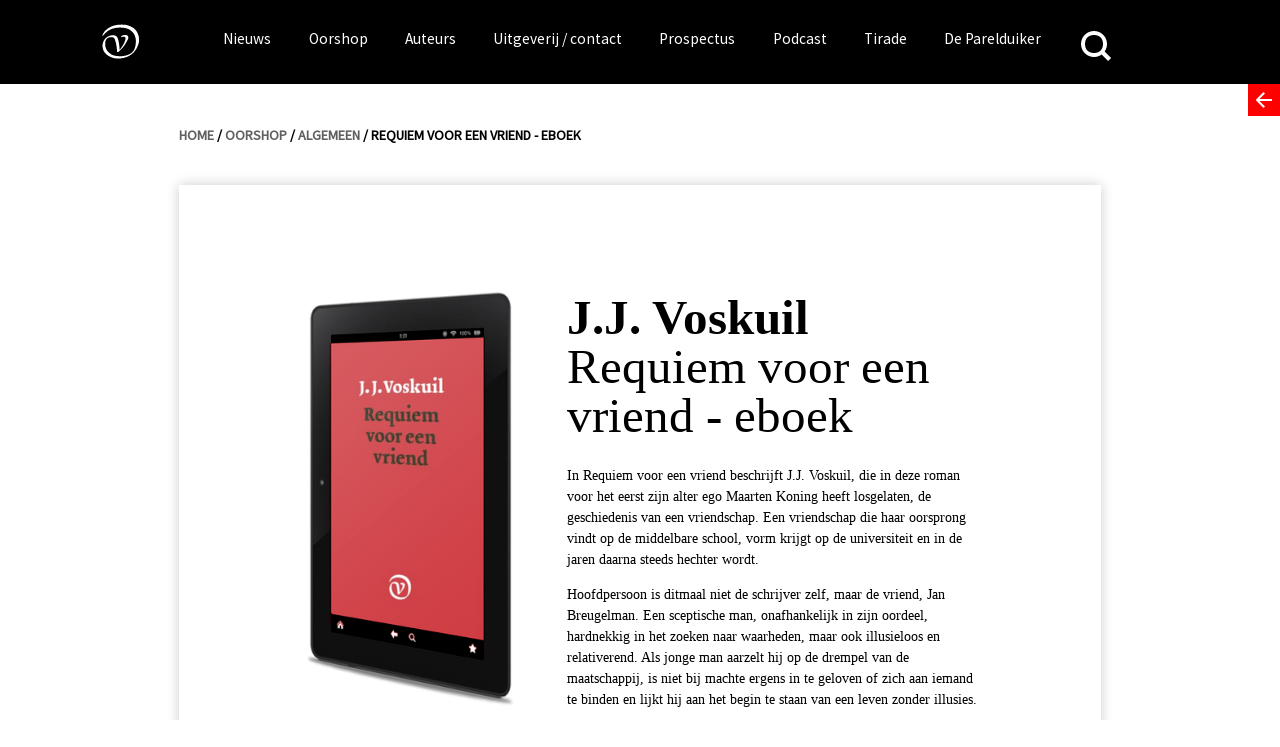

--- FILE ---
content_type: text/html; charset=UTF-8
request_url: https://www.vanoorschot.nl/oorshop/requiem-voor-een-vriend-eboek/
body_size: 28233
content:
<!DOCTYPE html>
<html lang="nl-NL" class="no-js no-svg">
<head>
<meta charset="UTF-8">
<meta name="viewport" content="width=device-width, initial-scale=1.0" />
<link rel="profile" href="http://gmpg.org/xfn/11">

<script async src="https://www.googletagmanager.com/gtag/js?id=UA-165917557-1"></script>
<script>
  window.dataLayer = window.dataLayer || [];
  function gtag(){dataLayer.push(arguments);}
  gtag('js', new Date());
  gtag('config', 'UA-165917557-1');
</script>



<link href="https://fonts.googleapis.com/css?family=Source+Sans+Pro" rel="stylesheet">
<meta name='robots' content='index, follow, max-image-preview:large, max-snippet:-1, max-video-preview:-1' />
	<style>img:is([sizes="auto" i], [sizes^="auto," i]) { contain-intrinsic-size: 3000px 1500px }</style>
	
	<!-- This site is optimized with the Yoast SEO plugin v26.4 - https://yoast.com/wordpress/plugins/seo/ -->
	<title>Requiem voor een vriend &#183; Uitgeverij Van Oorschot</title>
	<link rel="canonical" href="https://www.vanoorschot.nl/oorshop/requiem-voor-een-vriend-eboek/" />
	<meta property="og:locale" content="nl_NL" />
	<meta property="og:type" content="article" />
	<meta property="og:title" content="Requiem voor een vriend &#183; Uitgeverij Van Oorschot" />
	<meta property="og:description" content="In Requiem voor een vriend beschrijft J.J. Voskuil, die in deze roman voor het eerst zijn alter ego Maarten Koning heeft losgelaten, de geschiedenis van een vriendschap. Een vriendschap die haar oorsprong vindt op de middelbare school, vorm krijgt op de universiteit en in de jaren daarna steeds hechter wordt. Hoofdpersoon is ditmaal niet de..." />
	<meta property="og:url" content="https://www.vanoorschot.nl/oorshop/requiem-voor-een-vriend-eboek/" />
	<meta property="og:site_name" content="Uitgeverij Van Oorschot" />
	<meta property="article:modified_time" content="2026-01-28T08:04:37+00:00" />
	<meta property="og:image" content="https://www.vanoorschot.nl/wp-content/uploads/2019/12/9789028205239_covr.jpg" />
	<meta property="og:image:width" content="1400" />
	<meta property="og:image:height" content="2237" />
	<meta property="og:image:type" content="image/jpeg" />
	<meta name="twitter:card" content="summary_large_image" />
	<meta name="twitter:label1" content="Geschatte leestijd" />
	<meta name="twitter:data1" content="1 minuut" />
	<script type="application/ld+json" class="yoast-schema-graph">{"@context":"https://schema.org","@graph":[{"@type":"WebPage","@id":"https://www.vanoorschot.nl/oorshop/requiem-voor-een-vriend-eboek/","url":"https://www.vanoorschot.nl/oorshop/requiem-voor-een-vriend-eboek/","name":"Requiem voor een vriend &#183; Uitgeverij Van Oorschot","isPartOf":{"@id":"https://www.vanoorschot.nl/#website"},"primaryImageOfPage":{"@id":"https://www.vanoorschot.nl/oorshop/requiem-voor-een-vriend-eboek/#primaryimage"},"image":{"@id":"https://www.vanoorschot.nl/oorshop/requiem-voor-een-vriend-eboek/#primaryimage"},"thumbnailUrl":"https://www.vanoorschot.nl/wp-content/uploads/2023/08/9789028205239_frontcover.jpg","datePublished":"2019-12-05T00:00:00+00:00","dateModified":"2026-01-28T08:04:37+00:00","breadcrumb":{"@id":"https://www.vanoorschot.nl/oorshop/requiem-voor-een-vriend-eboek/#breadcrumb"},"inLanguage":"nl-NL","potentialAction":[{"@type":"ReadAction","target":["https://www.vanoorschot.nl/oorshop/requiem-voor-een-vriend-eboek/"]}]},{"@type":"ImageObject","inLanguage":"nl-NL","@id":"https://www.vanoorschot.nl/oorshop/requiem-voor-een-vriend-eboek/#primaryimage","url":"https://www.vanoorschot.nl/wp-content/uploads/2023/08/9789028205239_frontcover.jpg","contentUrl":"https://www.vanoorschot.nl/wp-content/uploads/2023/08/9789028205239_frontcover.jpg","width":1400,"height":2237},{"@type":"BreadcrumbList","@id":"https://www.vanoorschot.nl/oorshop/requiem-voor-een-vriend-eboek/#breadcrumb","itemListElement":[{"@type":"ListItem","position":1,"name":"Home","item":"https://www.vanoorschot.nl/"},{"@type":"ListItem","position":2,"name":"Oorshop","item":"https://www.vanoorschot.nl/oorshop/"},{"@type":"ListItem","position":3,"name":"Requiem voor een vriend"}]},{"@type":"WebSite","@id":"https://www.vanoorschot.nl/#website","url":"https://www.vanoorschot.nl/","name":"Uitgeverij Van Oorschot","description":"","potentialAction":[{"@type":"SearchAction","target":{"@type":"EntryPoint","urlTemplate":"https://www.vanoorschot.nl/?s={search_term_string}"},"query-input":{"@type":"PropertyValueSpecification","valueRequired":true,"valueName":"search_term_string"}}],"inLanguage":"nl-NL"}]}</script>
	<!-- / Yoast SEO plugin. -->


<script type="text/javascript">
/* <![CDATA[ */
window._wpemojiSettings = {"baseUrl":"https:\/\/s.w.org\/images\/core\/emoji\/16.0.1\/72x72\/","ext":".png","svgUrl":"https:\/\/s.w.org\/images\/core\/emoji\/16.0.1\/svg\/","svgExt":".svg","source":{"concatemoji":"https:\/\/www.vanoorschot.nl\/wp-includes\/js\/wp-emoji-release.min.js?ver=6.8.3"}};
/*! This file is auto-generated */
!function(s,n){var o,i,e;function c(e){try{var t={supportTests:e,timestamp:(new Date).valueOf()};sessionStorage.setItem(o,JSON.stringify(t))}catch(e){}}function p(e,t,n){e.clearRect(0,0,e.canvas.width,e.canvas.height),e.fillText(t,0,0);var t=new Uint32Array(e.getImageData(0,0,e.canvas.width,e.canvas.height).data),a=(e.clearRect(0,0,e.canvas.width,e.canvas.height),e.fillText(n,0,0),new Uint32Array(e.getImageData(0,0,e.canvas.width,e.canvas.height).data));return t.every(function(e,t){return e===a[t]})}function u(e,t){e.clearRect(0,0,e.canvas.width,e.canvas.height),e.fillText(t,0,0);for(var n=e.getImageData(16,16,1,1),a=0;a<n.data.length;a++)if(0!==n.data[a])return!1;return!0}function f(e,t,n,a){switch(t){case"flag":return n(e,"\ud83c\udff3\ufe0f\u200d\u26a7\ufe0f","\ud83c\udff3\ufe0f\u200b\u26a7\ufe0f")?!1:!n(e,"\ud83c\udde8\ud83c\uddf6","\ud83c\udde8\u200b\ud83c\uddf6")&&!n(e,"\ud83c\udff4\udb40\udc67\udb40\udc62\udb40\udc65\udb40\udc6e\udb40\udc67\udb40\udc7f","\ud83c\udff4\u200b\udb40\udc67\u200b\udb40\udc62\u200b\udb40\udc65\u200b\udb40\udc6e\u200b\udb40\udc67\u200b\udb40\udc7f");case"emoji":return!a(e,"\ud83e\udedf")}return!1}function g(e,t,n,a){var r="undefined"!=typeof WorkerGlobalScope&&self instanceof WorkerGlobalScope?new OffscreenCanvas(300,150):s.createElement("canvas"),o=r.getContext("2d",{willReadFrequently:!0}),i=(o.textBaseline="top",o.font="600 32px Arial",{});return e.forEach(function(e){i[e]=t(o,e,n,a)}),i}function t(e){var t=s.createElement("script");t.src=e,t.defer=!0,s.head.appendChild(t)}"undefined"!=typeof Promise&&(o="wpEmojiSettingsSupports",i=["flag","emoji"],n.supports={everything:!0,everythingExceptFlag:!0},e=new Promise(function(e){s.addEventListener("DOMContentLoaded",e,{once:!0})}),new Promise(function(t){var n=function(){try{var e=JSON.parse(sessionStorage.getItem(o));if("object"==typeof e&&"number"==typeof e.timestamp&&(new Date).valueOf()<e.timestamp+604800&&"object"==typeof e.supportTests)return e.supportTests}catch(e){}return null}();if(!n){if("undefined"!=typeof Worker&&"undefined"!=typeof OffscreenCanvas&&"undefined"!=typeof URL&&URL.createObjectURL&&"undefined"!=typeof Blob)try{var e="postMessage("+g.toString()+"("+[JSON.stringify(i),f.toString(),p.toString(),u.toString()].join(",")+"));",a=new Blob([e],{type:"text/javascript"}),r=new Worker(URL.createObjectURL(a),{name:"wpTestEmojiSupports"});return void(r.onmessage=function(e){c(n=e.data),r.terminate(),t(n)})}catch(e){}c(n=g(i,f,p,u))}t(n)}).then(function(e){for(var t in e)n.supports[t]=e[t],n.supports.everything=n.supports.everything&&n.supports[t],"flag"!==t&&(n.supports.everythingExceptFlag=n.supports.everythingExceptFlag&&n.supports[t]);n.supports.everythingExceptFlag=n.supports.everythingExceptFlag&&!n.supports.flag,n.DOMReady=!1,n.readyCallback=function(){n.DOMReady=!0}}).then(function(){return e}).then(function(){var e;n.supports.everything||(n.readyCallback(),(e=n.source||{}).concatemoji?t(e.concatemoji):e.wpemoji&&e.twemoji&&(t(e.twemoji),t(e.wpemoji)))}))}((window,document),window._wpemojiSettings);
/* ]]> */
</script>
<style id='wp-emoji-styles-inline-css' type='text/css'>

	img.wp-smiley, img.emoji {
		display: inline !important;
		border: none !important;
		box-shadow: none !important;
		height: 1em !important;
		width: 1em !important;
		margin: 0 0.07em !important;
		vertical-align: -0.1em !important;
		background: none !important;
		padding: 0 !important;
	}
</style>
<link rel='stylesheet' id='wp-block-library-css' href='https://www.vanoorschot.nl/wp-includes/css/dist/block-library/style.min.css?ver=6.8.3' type='text/css' media='all' />
<style id='classic-theme-styles-inline-css' type='text/css'>
/*! This file is auto-generated */
.wp-block-button__link{color:#fff;background-color:#32373c;border-radius:9999px;box-shadow:none;text-decoration:none;padding:calc(.667em + 2px) calc(1.333em + 2px);font-size:1.125em}.wp-block-file__button{background:#32373c;color:#fff;text-decoration:none}
</style>
<link rel='stylesheet' id='wp-components-css' href='https://www.vanoorschot.nl/wp-includes/css/dist/components/style.min.css?ver=6.8.3' type='text/css' media='all' />
<link rel='stylesheet' id='wp-preferences-css' href='https://www.vanoorschot.nl/wp-includes/css/dist/preferences/style.min.css?ver=6.8.3' type='text/css' media='all' />
<link rel='stylesheet' id='wp-block-editor-css' href='https://www.vanoorschot.nl/wp-includes/css/dist/block-editor/style.min.css?ver=6.8.3' type='text/css' media='all' />
<link rel='stylesheet' id='wp-reusable-blocks-css' href='https://www.vanoorschot.nl/wp-includes/css/dist/reusable-blocks/style.min.css?ver=6.8.3' type='text/css' media='all' />
<link rel='stylesheet' id='wp-patterns-css' href='https://www.vanoorschot.nl/wp-includes/css/dist/patterns/style.min.css?ver=6.8.3' type='text/css' media='all' />
<link rel='stylesheet' id='wp-editor-css' href='https://www.vanoorschot.nl/wp-includes/css/dist/editor/style.min.css?ver=6.8.3' type='text/css' media='all' />
<link rel='stylesheet' id='algori_pdf_viewer-cgb-style-css-css' href='https://www.vanoorschot.nl/wp-content/plugins/algori-pdf-viewer/dist/blocks.style.build.css' type='text/css' media='all' />
<style id='hollandsspoor-hs-block-cast-style-inline-css' type='text/css'>
ul.wp-block-hollandsspoor-hs-block-cast{list-style-type:none}ul.wp-block-hollandsspoor-hs-block-cast.is-grid{display:flex;flex-wrap:wrap;list-style:none;padding:0}@media(min-width:600px){ul.wp-block-hollandsspoor-hs-block-cast.columns-2 li{box-sizing:border-box;display:flex;flex-direction:column;justify-content:space-between;margin:0 1em 2em;width:calc(50% - 2em)}ul.wp-block-hollandsspoor-hs-block-cast.columns-3 li{box-sizing:border-box;width:calc(33.33333% - 4em)}.vo-podcast-player{width:100%!important}}.wp-block-hollandsspoor-hs-block-cast{background-color:#fff;color:#000;padding:2em 1em 1em}.wp-block-cast-item{box-shadow:0 0 32px 0 #ccc;margin:0 0 2em;padding:2em}.wp-block-cast-title a:link{font-size:1.5em;font-weight:700;text-decoration:none}.vo-podcast-player{margin:1em 0 0}

</style>
<style id='global-styles-inline-css' type='text/css'>
:root{--wp--preset--aspect-ratio--square: 1;--wp--preset--aspect-ratio--4-3: 4/3;--wp--preset--aspect-ratio--3-4: 3/4;--wp--preset--aspect-ratio--3-2: 3/2;--wp--preset--aspect-ratio--2-3: 2/3;--wp--preset--aspect-ratio--16-9: 16/9;--wp--preset--aspect-ratio--9-16: 9/16;--wp--preset--color--black: #000000;--wp--preset--color--cyan-bluish-gray: #abb8c3;--wp--preset--color--white: #ffffff;--wp--preset--color--pale-pink: #f78da7;--wp--preset--color--vivid-red: #cf2e2e;--wp--preset--color--luminous-vivid-orange: #ff6900;--wp--preset--color--luminous-vivid-amber: #fcb900;--wp--preset--color--light-green-cyan: #7bdcb5;--wp--preset--color--vivid-green-cyan: #00d084;--wp--preset--color--pale-cyan-blue: #8ed1fc;--wp--preset--color--vivid-cyan-blue: #0693e3;--wp--preset--color--vivid-purple: #9b51e0;--wp--preset--gradient--vivid-cyan-blue-to-vivid-purple: linear-gradient(135deg,rgba(6,147,227,1) 0%,rgb(155,81,224) 100%);--wp--preset--gradient--light-green-cyan-to-vivid-green-cyan: linear-gradient(135deg,rgb(122,220,180) 0%,rgb(0,208,130) 100%);--wp--preset--gradient--luminous-vivid-amber-to-luminous-vivid-orange: linear-gradient(135deg,rgba(252,185,0,1) 0%,rgba(255,105,0,1) 100%);--wp--preset--gradient--luminous-vivid-orange-to-vivid-red: linear-gradient(135deg,rgba(255,105,0,1) 0%,rgb(207,46,46) 100%);--wp--preset--gradient--very-light-gray-to-cyan-bluish-gray: linear-gradient(135deg,rgb(238,238,238) 0%,rgb(169,184,195) 100%);--wp--preset--gradient--cool-to-warm-spectrum: linear-gradient(135deg,rgb(74,234,220) 0%,rgb(151,120,209) 20%,rgb(207,42,186) 40%,rgb(238,44,130) 60%,rgb(251,105,98) 80%,rgb(254,248,76) 100%);--wp--preset--gradient--blush-light-purple: linear-gradient(135deg,rgb(255,206,236) 0%,rgb(152,150,240) 100%);--wp--preset--gradient--blush-bordeaux: linear-gradient(135deg,rgb(254,205,165) 0%,rgb(254,45,45) 50%,rgb(107,0,62) 100%);--wp--preset--gradient--luminous-dusk: linear-gradient(135deg,rgb(255,203,112) 0%,rgb(199,81,192) 50%,rgb(65,88,208) 100%);--wp--preset--gradient--pale-ocean: linear-gradient(135deg,rgb(255,245,203) 0%,rgb(182,227,212) 50%,rgb(51,167,181) 100%);--wp--preset--gradient--electric-grass: linear-gradient(135deg,rgb(202,248,128) 0%,rgb(113,206,126) 100%);--wp--preset--gradient--midnight: linear-gradient(135deg,rgb(2,3,129) 0%,rgb(40,116,252) 100%);--wp--preset--font-size--small: 13px;--wp--preset--font-size--medium: 20px;--wp--preset--font-size--large: 36px;--wp--preset--font-size--x-large: 42px;--wp--preset--spacing--20: 0.44rem;--wp--preset--spacing--30: 0.67rem;--wp--preset--spacing--40: 1rem;--wp--preset--spacing--50: 1.5rem;--wp--preset--spacing--60: 2.25rem;--wp--preset--spacing--70: 3.38rem;--wp--preset--spacing--80: 5.06rem;--wp--preset--shadow--natural: 6px 6px 9px rgba(0, 0, 0, 0.2);--wp--preset--shadow--deep: 12px 12px 50px rgba(0, 0, 0, 0.4);--wp--preset--shadow--sharp: 6px 6px 0px rgba(0, 0, 0, 0.2);--wp--preset--shadow--outlined: 6px 6px 0px -3px rgba(255, 255, 255, 1), 6px 6px rgba(0, 0, 0, 1);--wp--preset--shadow--crisp: 6px 6px 0px rgba(0, 0, 0, 1);}:where(.is-layout-flex){gap: 0.5em;}:where(.is-layout-grid){gap: 0.5em;}body .is-layout-flex{display: flex;}.is-layout-flex{flex-wrap: wrap;align-items: center;}.is-layout-flex > :is(*, div){margin: 0;}body .is-layout-grid{display: grid;}.is-layout-grid > :is(*, div){margin: 0;}:where(.wp-block-columns.is-layout-flex){gap: 2em;}:where(.wp-block-columns.is-layout-grid){gap: 2em;}:where(.wp-block-post-template.is-layout-flex){gap: 1.25em;}:where(.wp-block-post-template.is-layout-grid){gap: 1.25em;}.has-black-color{color: var(--wp--preset--color--black) !important;}.has-cyan-bluish-gray-color{color: var(--wp--preset--color--cyan-bluish-gray) !important;}.has-white-color{color: var(--wp--preset--color--white) !important;}.has-pale-pink-color{color: var(--wp--preset--color--pale-pink) !important;}.has-vivid-red-color{color: var(--wp--preset--color--vivid-red) !important;}.has-luminous-vivid-orange-color{color: var(--wp--preset--color--luminous-vivid-orange) !important;}.has-luminous-vivid-amber-color{color: var(--wp--preset--color--luminous-vivid-amber) !important;}.has-light-green-cyan-color{color: var(--wp--preset--color--light-green-cyan) !important;}.has-vivid-green-cyan-color{color: var(--wp--preset--color--vivid-green-cyan) !important;}.has-pale-cyan-blue-color{color: var(--wp--preset--color--pale-cyan-blue) !important;}.has-vivid-cyan-blue-color{color: var(--wp--preset--color--vivid-cyan-blue) !important;}.has-vivid-purple-color{color: var(--wp--preset--color--vivid-purple) !important;}.has-black-background-color{background-color: var(--wp--preset--color--black) !important;}.has-cyan-bluish-gray-background-color{background-color: var(--wp--preset--color--cyan-bluish-gray) !important;}.has-white-background-color{background-color: var(--wp--preset--color--white) !important;}.has-pale-pink-background-color{background-color: var(--wp--preset--color--pale-pink) !important;}.has-vivid-red-background-color{background-color: var(--wp--preset--color--vivid-red) !important;}.has-luminous-vivid-orange-background-color{background-color: var(--wp--preset--color--luminous-vivid-orange) !important;}.has-luminous-vivid-amber-background-color{background-color: var(--wp--preset--color--luminous-vivid-amber) !important;}.has-light-green-cyan-background-color{background-color: var(--wp--preset--color--light-green-cyan) !important;}.has-vivid-green-cyan-background-color{background-color: var(--wp--preset--color--vivid-green-cyan) !important;}.has-pale-cyan-blue-background-color{background-color: var(--wp--preset--color--pale-cyan-blue) !important;}.has-vivid-cyan-blue-background-color{background-color: var(--wp--preset--color--vivid-cyan-blue) !important;}.has-vivid-purple-background-color{background-color: var(--wp--preset--color--vivid-purple) !important;}.has-black-border-color{border-color: var(--wp--preset--color--black) !important;}.has-cyan-bluish-gray-border-color{border-color: var(--wp--preset--color--cyan-bluish-gray) !important;}.has-white-border-color{border-color: var(--wp--preset--color--white) !important;}.has-pale-pink-border-color{border-color: var(--wp--preset--color--pale-pink) !important;}.has-vivid-red-border-color{border-color: var(--wp--preset--color--vivid-red) !important;}.has-luminous-vivid-orange-border-color{border-color: var(--wp--preset--color--luminous-vivid-orange) !important;}.has-luminous-vivid-amber-border-color{border-color: var(--wp--preset--color--luminous-vivid-amber) !important;}.has-light-green-cyan-border-color{border-color: var(--wp--preset--color--light-green-cyan) !important;}.has-vivid-green-cyan-border-color{border-color: var(--wp--preset--color--vivid-green-cyan) !important;}.has-pale-cyan-blue-border-color{border-color: var(--wp--preset--color--pale-cyan-blue) !important;}.has-vivid-cyan-blue-border-color{border-color: var(--wp--preset--color--vivid-cyan-blue) !important;}.has-vivid-purple-border-color{border-color: var(--wp--preset--color--vivid-purple) !important;}.has-vivid-cyan-blue-to-vivid-purple-gradient-background{background: var(--wp--preset--gradient--vivid-cyan-blue-to-vivid-purple) !important;}.has-light-green-cyan-to-vivid-green-cyan-gradient-background{background: var(--wp--preset--gradient--light-green-cyan-to-vivid-green-cyan) !important;}.has-luminous-vivid-amber-to-luminous-vivid-orange-gradient-background{background: var(--wp--preset--gradient--luminous-vivid-amber-to-luminous-vivid-orange) !important;}.has-luminous-vivid-orange-to-vivid-red-gradient-background{background: var(--wp--preset--gradient--luminous-vivid-orange-to-vivid-red) !important;}.has-very-light-gray-to-cyan-bluish-gray-gradient-background{background: var(--wp--preset--gradient--very-light-gray-to-cyan-bluish-gray) !important;}.has-cool-to-warm-spectrum-gradient-background{background: var(--wp--preset--gradient--cool-to-warm-spectrum) !important;}.has-blush-light-purple-gradient-background{background: var(--wp--preset--gradient--blush-light-purple) !important;}.has-blush-bordeaux-gradient-background{background: var(--wp--preset--gradient--blush-bordeaux) !important;}.has-luminous-dusk-gradient-background{background: var(--wp--preset--gradient--luminous-dusk) !important;}.has-pale-ocean-gradient-background{background: var(--wp--preset--gradient--pale-ocean) !important;}.has-electric-grass-gradient-background{background: var(--wp--preset--gradient--electric-grass) !important;}.has-midnight-gradient-background{background: var(--wp--preset--gradient--midnight) !important;}.has-small-font-size{font-size: var(--wp--preset--font-size--small) !important;}.has-medium-font-size{font-size: var(--wp--preset--font-size--medium) !important;}.has-large-font-size{font-size: var(--wp--preset--font-size--large) !important;}.has-x-large-font-size{font-size: var(--wp--preset--font-size--x-large) !important;}
:where(.wp-block-post-template.is-layout-flex){gap: 1.25em;}:where(.wp-block-post-template.is-layout-grid){gap: 1.25em;}
:where(.wp-block-columns.is-layout-flex){gap: 2em;}:where(.wp-block-columns.is-layout-grid){gap: 2em;}
:root :where(.wp-block-pullquote){font-size: 1.5em;line-height: 1.6;}
</style>
<link rel='stylesheet' id='upcoming-styles-css' href='https://www.vanoorschot.nl/wp-content/plugins/woocommerce-upcoming-product/css/style.css?ver=20260128' type='text/css' media='all' />
<style id='woocommerce-inline-inline-css' type='text/css'>
.woocommerce form .form-row .required { visibility: visible; }
</style>
<link rel='stylesheet' id='brands-styles-css' href='https://www.vanoorschot.nl/wp-content/plugins/woocommerce/assets/css/brands.css?ver=10.3.7' type='text/css' media='all' />
<link rel='stylesheet' id='default-css' href='https://www.vanoorschot.nl/wp-content/themes/vanoorschot/css/default.css?ver=6.8.3' type='text/css' media='all' />
<link rel='stylesheet' id='royal-slider-style-css' href='https://www.vanoorschot.nl/wp-content/themes/vanoorschot/css/royalslider.css?ver=6.8.3' type='text/css' media='all' />
<link rel='stylesheet' id='royal-slider-skin-css' href='https://www.vanoorschot.nl/wp-content/themes/vanoorschot/css/rs-van-oorschot.css?ver=6.8.3' type='text/css' media='all' />
<link rel='stylesheet' id='mollie-applepaydirect-css' href='https://www.vanoorschot.nl/wp-content/plugins/mollie-payments-for-woocommerce/public/css/mollie-applepaydirect.min.css?ver=1764073033' type='text/css' media='screen' />
<link rel='stylesheet' id='newsletter-css' href='https://www.vanoorschot.nl/wp-content/plugins/newsletter/style.css?ver=9.0.8' type='text/css' media='all' />
<script type="text/javascript" id="wpml-cookie-js-extra">
/* <![CDATA[ */
var wpml_cookies = {"wp-wpml_current_language":{"value":"nl","expires":1,"path":"\/"}};
var wpml_cookies = {"wp-wpml_current_language":{"value":"nl","expires":1,"path":"\/"}};
/* ]]> */
</script>
<script type="text/javascript" src="https://www.vanoorschot.nl/wp-content/plugins/sitepress-multilingual-cms/res/js/cookies/language-cookie.js?ver=485900" id="wpml-cookie-js" defer="defer" data-wp-strategy="defer"></script>
<script type="text/javascript" src="https://www.vanoorschot.nl/wp-includes/js/jquery/jquery.min.js?ver=3.7.1" id="jquery-core-js"></script>
<script type="text/javascript" src="https://www.vanoorschot.nl/wp-includes/js/jquery/jquery-migrate.min.js?ver=3.4.1" id="jquery-migrate-js"></script>
<script type="text/javascript" src="https://www.vanoorschot.nl/wp-content/plugins/dbnl/js/dbnl.js?ver=6.8.3" id="dbnl-script-js"></script>
<script type="text/javascript" src="https://www.vanoorschot.nl/wp-content/themes/vanoorschot/js-prod/vanoorschot.min.js?ver=1" id="van-oorschot-js"></script>
<script type="text/javascript" id="tirade-frontend-js-extra">
/* <![CDATA[ */
var ajaxedtirade = {"ajax_url":"https:\/\/www.vanoorschot.nl\/wp-admin\/admin-ajax.php"};
/* ]]> */
</script>
<script type="text/javascript" src="https://www.vanoorschot.nl/wp-content/plugins/tirade/js/tirade.js?ver=1.0" id="tirade-frontend-js"></script>
<script type="text/javascript" src="https://www.vanoorschot.nl/wp-content/plugins/woocommerce/assets/js/jquery-blockui/jquery.blockUI.min.js?ver=2.7.0-wc.10.3.7" id="wc-jquery-blockui-js" defer="defer" data-wp-strategy="defer"></script>
<script type="text/javascript" id="wc-add-to-cart-js-extra">
/* <![CDATA[ */
var wc_add_to_cart_params = {"ajax_url":"\/wp-admin\/admin-ajax.php","wc_ajax_url":"\/?wc-ajax=%%endpoint%%","i18n_view_cart":"Bekijk winkelwagen","cart_url":"https:\/\/www.vanoorschot.nl\/checkout\/","is_cart":"","cart_redirect_after_add":"yes"};
/* ]]> */
</script>
<script type="text/javascript" src="https://www.vanoorschot.nl/wp-content/plugins/woocommerce/assets/js/frontend/add-to-cart.min.js?ver=10.3.7" id="wc-add-to-cart-js" defer="defer" data-wp-strategy="defer"></script>
<script type="text/javascript" src="https://www.vanoorschot.nl/wp-content/plugins/woocommerce/assets/js/flexslider/jquery.flexslider.min.js?ver=2.7.2-wc.10.3.7" id="wc-flexslider-js" defer="defer" data-wp-strategy="defer"></script>
<script type="text/javascript" id="wc-single-product-js-extra">
/* <![CDATA[ */
var wc_single_product_params = {"i18n_required_rating_text":"Selecteer een waardering","i18n_rating_options":["1 van de 5 sterren","2 van de 5 sterren","3 van de 5 sterren","4 van de 5 sterren","5 van de 5 sterren"],"i18n_product_gallery_trigger_text":"Afbeeldinggalerij in volledig scherm bekijken","review_rating_required":"yes","flexslider":{"rtl":false,"animation":"slide","smoothHeight":true,"directionNav":false,"controlNav":"thumbnails","slideshow":false,"animationSpeed":500,"animationLoop":false,"allowOneSlide":false},"zoom_enabled":"","zoom_options":[],"photoswipe_enabled":"","photoswipe_options":{"shareEl":false,"closeOnScroll":false,"history":false,"hideAnimationDuration":0,"showAnimationDuration":0},"flexslider_enabled":"1"};
/* ]]> */
</script>
<script type="text/javascript" src="https://www.vanoorschot.nl/wp-content/plugins/woocommerce/assets/js/frontend/single-product.min.js?ver=10.3.7" id="wc-single-product-js" defer="defer" data-wp-strategy="defer"></script>
<script type="text/javascript" src="https://www.vanoorschot.nl/wp-content/plugins/woocommerce/assets/js/js-cookie/js.cookie.min.js?ver=2.1.4-wc.10.3.7" id="wc-js-cookie-js" defer="defer" data-wp-strategy="defer"></script>
<script type="text/javascript" id="woocommerce-js-extra">
/* <![CDATA[ */
var woocommerce_params = {"ajax_url":"\/wp-admin\/admin-ajax.php","wc_ajax_url":"\/?wc-ajax=%%endpoint%%","i18n_password_show":"Wachtwoord weergeven","i18n_password_hide":"Wachtwoord verbergen"};
/* ]]> */
</script>
<script type="text/javascript" src="https://www.vanoorschot.nl/wp-content/plugins/woocommerce/assets/js/frontend/woocommerce.min.js?ver=10.3.7" id="woocommerce-js" defer="defer" data-wp-strategy="defer"></script>
<script type="text/javascript" id="my_loadmore-js-extra">
/* <![CDATA[ */
var misha_loadmore_params = {"ajaxurl":"https:\/\/www.vanoorschot.nl\/wp-admin\/admin-ajax.php","posts":"{\"page\":0,\"post_type\":\"product\",\"error\":\"\",\"m\":\"\",\"p\":259802,\"post_parent\":\"\",\"subpost\":\"\",\"subpost_id\":\"\",\"attachment\":\"\",\"attachment_id\":0,\"pagename\":\"\",\"page_id\":\"\",\"second\":\"\",\"minute\":\"\",\"hour\":\"\",\"day\":0,\"monthnum\":0,\"year\":0,\"w\":0,\"category_name\":\"\",\"tag\":\"\",\"cat\":\"\",\"tag_id\":\"\",\"author\":\"\",\"author_name\":\"\",\"feed\":\"\",\"tb\":\"\",\"paged\":0,\"meta_key\":\"\",\"meta_value\":\"\",\"preview\":\"\",\"s\":\"\",\"sentence\":\"\",\"title\":\"\",\"fields\":\"all\",\"menu_order\":\"\",\"embed\":\"\",\"category__in\":[],\"category__not_in\":[],\"category__and\":[],\"post__in\":[],\"post__not_in\":[],\"post_name__in\":[],\"tag__in\":[],\"tag__not_in\":[],\"tag__and\":[],\"tag_slug__in\":[],\"tag_slug__and\":[],\"post_parent__in\":[],\"post_parent__not_in\":[],\"author__in\":[],\"author__not_in\":[],\"search_columns\":[],\"name\":\"requiem-voor-een-vriend-eboek\",\"ignore_sticky_posts\":false,\"suppress_filters\":false,\"cache_results\":true,\"update_post_term_cache\":true,\"update_menu_item_cache\":false,\"lazy_load_term_meta\":true,\"update_post_meta_cache\":true,\"posts_per_page\":12,\"nopaging\":false,\"comments_per_page\":\"50\",\"no_found_rows\":false,\"order\":\"DESC\",\"product\":\"requiem-voor-een-vriend-eboek\"}","current_page":"1","max_page":"0"};
/* ]]> */
</script>
<script type="text/javascript" src="https://www.vanoorschot.nl/wp-content/themes/vanoorschot/js-prod/myloadmore.js?ver=6.8.3" id="my_loadmore-js"></script>
<link rel="https://api.w.org/" href="https://www.vanoorschot.nl/wp-json/" /><link rel="alternate" title="JSON" type="application/json" href="https://www.vanoorschot.nl/wp-json/wp/v2/product/259802" /><link rel="EditURI" type="application/rsd+xml" title="RSD" href="https://www.vanoorschot.nl/xmlrpc.php?rsd" />
<meta name="generator" content="WordPress 6.8.3" />
<meta name="generator" content="WooCommerce 10.3.7" />
<link rel='shortlink' href='https://www.vanoorschot.nl/?p=259802' />
<link rel="alternate" title="oEmbed (JSON)" type="application/json+oembed" href="https://www.vanoorschot.nl/wp-json/oembed/1.0/embed?url=https%3A%2F%2Fwww.vanoorschot.nl%2Foorshop%2Frequiem-voor-een-vriend-eboek%2F" />
<link rel="alternate" title="oEmbed (XML)" type="text/xml+oembed" href="https://www.vanoorschot.nl/wp-json/oembed/1.0/embed?url=https%3A%2F%2Fwww.vanoorschot.nl%2Foorshop%2Frequiem-voor-een-vriend-eboek%2F&#038;format=xml" />
<meta name="generator" content="WPML ver:4.8.5 stt:37,1;" />
	<noscript><style>.woocommerce-product-gallery{ opacity: 1 !important; }</style></noscript>
	<link rel="icon" href="https://www.vanoorschot.nl/wp-content/uploads/2021/03/cropped-vignet-Linkedin-scaled-1-32x32.jpg" sizes="32x32" />
<link rel="icon" href="https://www.vanoorschot.nl/wp-content/uploads/2021/03/cropped-vignet-Linkedin-scaled-1-192x192.jpg" sizes="192x192" />
<link rel="apple-touch-icon" href="https://www.vanoorschot.nl/wp-content/uploads/2021/03/cropped-vignet-Linkedin-scaled-1-180x180.jpg" />
<meta name="msapplication-TileImage" content="https://www.vanoorschot.nl/wp-content/uploads/2021/03/cropped-vignet-Linkedin-scaled-1-270x270.jpg" />
				<style type="text/css" id="c4wp-checkout-css">
					.woocommerce-checkout .c4wp_captcha_field {
						margin-bottom: 10px;
						margin-top: 15px;
						position: relative;
						display: inline-block;
					}
				</style>
							<style type="text/css" id="c4wp-v3-lp-form-css">
				.login #login, .login #lostpasswordform {
					min-width: 350px !important;
				}
				.wpforms-field-c4wp iframe {
					width: 100% !important;
				}
			</style>
			</head>

<body class="wp-singular product-template-default single single-product postid-259802 wp-theme-vanoorschot theme-vanoorschot woocommerce woocommerce-page woocommerce-no-js desktop">
<style>
	/* styled here to prevent flash during css loading */
	ul#hoofd-menu .sub-menu {
		display: none;
	}
	button.menu-toggle {
		display:none;
	}

</style>
<div id="page" class="site">
	<a class="skip-link screen-reader-text" href="#content">Skip to content</a>
	<header id="masthead" class="site-header" role="banner">
		<div class="wrap">
			<div class="header-menu-container uitvullen">

			<div class="header-left">
			<a class="home" href="https://www.vanoorschot.nl/" rel="home" aria-label="Naar de voorpagina">
			<div class="header-vignet-container"><svg version="1.1" id="header-vignet" class="header-vignet" xmlns="http://www.w3.org/2000/svg" xmlns:xlink="http://www.w3.org/1999/xlink" x="0px" y="0px"
		width="1584px" height="1536px" viewBox="0 0 1584 1536" enable-background="new 0 0 1584 1536" xml:space="preserve">
		<path d="M294,588c12,12,16.718,5.076,30-12c126-162,288-216,474-216 c144,0,240,30,318,96c84.457,71.463,126,180,126,282c0,42-3.881,206.528-84,300c-72,84-216,132-348,132s-228-12-318-90
		S372,918,372,822c0-72,19.696-123.757,60-156c30-24,60-36,114-36c10.848,0,23.875,0,37.767,3.939
		c9.16,2.598,18.696,6.908,28.233,14.061c24,18,30,24,48,90s24,72,36,162c10.43,78.226,12,102,12,144c0,6,6,6,18,6s17.481-0.568,24-6
		c36-30,72-60,126-126s103.117-152.235,138-222c12-24,12-48,12-60c0-36-24-66-84-66c-48,0-87.75,10-114,36c-12.057,11.942-6,12,0,18
		s8.25,8.75,12,6c13.685-10.036,42-12,60-12c12,0,36,6,42,18c0,0,6,6,6,24c0,24-6,48-12,66c-20.436,61.306-36,96-84,168
		c-24,36-54,78-60,84c-4.243,4.243-12,0-12,0s-1.621-35.825-6-84c-6-66-14.027-119.405-36-198c-10.607-37.942-22.467-70.686-45-90
		c-21-18-65.466-30-93-30c-54,0-134.58,15.627-198,72c-54,48-93.62,108.204-102,192c-6,60,4.851,126.511,24,168
		c36,78,102,138,192,180s150,48,228,48c90,0,210-24,288-66c66.193-35.643,112-69,166-129s113.05-177.302,127-261c6-36,13-150-23-234
		c-54-126-113.646-174.76-216-222c-78-36-138-48-246-48c-78,0-199.188,9.383-294,54c-102,48-186,120-216,174S288,582,294,588z"/>
		</svg></div>			</a>
			</div><!-- .header-left -->

							<div class="navigation-hoofd-menu">
					<nav id="site-navigation" class="main-navigation" role="navigation" aria-label="Top Menu">
					<div class="menu-hoofdmenu-container"><ul id="hoofd-menu" class="menu"><li id="menu-item-248615" class="menu-item menu-item-type-taxonomy menu-item-object-category menu-item-248615"><a href="https://www.vanoorschot.nl/category/nieuws/">Nieuws</a></li>
<li id="menu-item-248616" class="menu-item menu-item-type-post_type menu-item-object-page current_page_parent menu-item-248616"><a href="https://www.vanoorschot.nl/oorshop/">Oorshop</a></li>
<li id="menu-item-246626" class="auteurslijst menu-item menu-item-type-post_type_archive menu-item-object-oorschot_writer menu-item-246626"><a href="https://www.vanoorschot.nl/writers/">Auteurs</a></li>
<li id="menu-item-248617" class="menu-item menu-item-type-post_type menu-item-object-post menu-item-has-children menu-item-248617"><a href="https://www.vanoorschot.nl/contact/">Uitgeverij / contact</a>
<ul class="sub-menu">
	<li id="menu-item-249032" class="menu-item menu-item-type-post_type menu-item-object-post menu-item-249032"><a href="https://www.vanoorschot.nl/wie-zijn-wij/">Wie zijn wij</a></li>
	<li id="menu-item-246619" class="menu-item menu-item-type-post_type menu-item-object-page menu-item-246619"><a href="https://www.vanoorschot.nl/rights/">Rights</a></li>
	<li id="menu-item-249025" class="menu-item menu-item-type-post_type menu-item-object-post menu-item-249025"><a href="https://www.vanoorschot.nl/manuscripten/">Manuscripten</a></li>
	<li id="menu-item-221631" class="menu-item menu-item-type-taxonomy menu-item-object-category menu-item-221631"><a href="https://www.vanoorschot.nl/category/over-van-oorschot/">Geschiedenis</a></li>
	<li id="menu-item-249154" class="menu-item menu-item-type-post_type menu-item-object-post menu-item-249154"><a href="https://www.vanoorschot.nl/literaire-prijzen/">Literaire prijzen</a></li>
</ul>
</li>
<li id="menu-item-375443" class="menu-item menu-item-type-post_type menu-item-object-post menu-item-has-children menu-item-375443"><a href="https://www.vanoorschot.nl/voorjaarsaanbieding-2026/">Prospectus</a>
<ul class="sub-menu">
	<li id="menu-item-375442" class="menu-item menu-item-type-post_type menu-item-object-post menu-item-375442"><a href="https://www.vanoorschot.nl/voorjaarsaanbieding-2026/">Voorjaarsaanbieding 2026</a></li>
	<li id="menu-item-368377" class="menu-item menu-item-type-post_type menu-item-object-post menu-item-368377"><a href="https://www.vanoorschot.nl/najaarsaanbieding-2025/">Najaarsaanbieding 2025</a></li>
	<li id="menu-item-364905" class="menu-item menu-item-type-post_type menu-item-object-post menu-item-364905"><a href="https://www.vanoorschot.nl/zomeraanbieding-2025/">Zomeraanbieding 2025</a></li>
	<li id="menu-item-360124" class="menu-item menu-item-type-post_type menu-item-object-post menu-item-360124"><a href="https://www.vanoorschot.nl/voorjaarsaanbieding-2025/">Voorjaarsaanbieding 2025</a></li>
	<li id="menu-item-354237" class="menu-item menu-item-type-post_type menu-item-object-post menu-item-354237"><a href="https://www.vanoorschot.nl/najaarsaanbieding-2024/">Najaarsaanbieding 2024</a></li>
	<li id="menu-item-350902" class="menu-item menu-item-type-post_type menu-item-object-post menu-item-350902"><a href="https://www.vanoorschot.nl/zomeraanbieding-2024/">Zomeraanbieding 2024</a></li>
</ul>
</li>
<li id="menu-item-312346" class="menu-item menu-item-type-post_type menu-item-object-page menu-item-312346"><a href="https://www.vanoorschot.nl/podcast/">Podcast</a></li>
<li id="menu-item-249050" class="menu-item menu-item-type-custom menu-item-object-custom menu-item-has-children menu-item-249050"><a href="http://vanoorschot.nl/tirade-blog">Tirade</a>
<ul class="sub-menu">
	<li id="menu-item-261403" class="menu-item menu-item-type-custom menu-item-object-custom menu-item-261403"><a href="https://vanoorschot.nl/tirade-blog">Blog</a></li>
	<li id="menu-item-261402" class="menu-item menu-item-type-custom menu-item-object-custom menu-item-261402"><a href="https://vanoorschot.nl/tirade">Tijdschrift</a></li>
	<li id="menu-item-270627" class="menu-item menu-item-type-post_type menu-item-object-page menu-item-270627"><a href="https://www.vanoorschot.nl/abonneren/">Abonneren</a></li>
	<li id="menu-item-305039" class="menu-item menu-item-type-post_type_archive menu-item-object-dbnl menu-item-305039"><a href="https://www.vanoorschot.nl/dbnl/">Archief</a></li>
	<li id="menu-item-270630" class="menu-item menu-item-type-post_type menu-item-object-page menu-item-270630"><a href="https://www.vanoorschot.nl/redactie/">Over Tirade</a></li>
	<li id="menu-item-270634" class="menu-item menu-item-type-post_type menu-item-object-page menu-item-270634"><a href="https://www.vanoorschot.nl/inzenden/">Inzenden</a></li>
</ul>
</li>
<li id="menu-item-306514" class="menu-item menu-item-type-post_type menu-item-object-page menu-item-306514"><a href="https://www.vanoorschot.nl/de-parelduiker/">De Parelduiker</a></li>
</ul></div>					
					</nav><!-- #site-navigation -->
				</div><!-- .navigation-top -->

							<div class="header-right">
							<div class="navigation-extra-menu">
					<nav id="extra-navigation" class="extra-navigation" aria-label="Extra Menu">
										</nav><!-- #extra-navigation -->
				</div>
							<form role="search" method="get" class="search-form main-search" action="https://www.vanoorschot.nl/">
					<label for="search-in-header">
						<span class="screen-reader-text" style="color: #ffffff;">Search for:</span>
						<input type="search" class="search-field" placeholder="Zoeken &hellip;" style="" value="" name="s" title="Zoekterm invullen" />
					</label>
					<button id="search-in-header" type="submit" class="search-submit" aria-label="Zoeken" ><svg version="1.1" id="looking-glass-1" class="looking-glass" xmlns="http://www.w3.org/2000/svg" xmlns:xlink="http://www.w3.org/1999/xlink" x="0px" y="0px"
	 width="34px" height="34px" viewBox="0 0 34 34" enable-background="new 0 0 34 34" xml:space="preserve">
	<path fill="#ffffff" d="M15,16 M32,33"/>
	<path fill="#ffffff" d="M24,7"/>
	<g>
		<path fill="#ffffff" d="M2,16c0,7.18,5.82,13,13,13c2.824,0,5.429-0.91,7.561-2.439L29,33l3-3l-6.439-6.439
		C27.09,21.429,28,18.824,28,16c0-7.18-5.82-13-13-13S2,8.82,2,16z"/>
		<path fill="#000000" d="M6,16c0,5.523,3.477,9,9,9s9-3.477,9-9s-3.477-9-9-9S6,10.477,6,16z"/>
	</g>
	</svg></button>
					<input type="hidden" name="post_type" value=product />				</form>
				
			</div><!-- .header-right -->

			</div><!-- .header-menu-container -->

						<button class="menu-toggle" aria-controls="hoofd-menu" aria-expanded="false" aria-label="Toon mobiel menu">
				<svg aria-hidden='true' focusable='false' data-prefix='fas' data-icon='bars' class='svg-inline--fa fa-bars fa-w-14' role='img' xmlns='http://www.w3.org/2000/svg' viewBox='0 0 448 512'><path fill='currentColor' d='M16 132h416c8.837 0 16-7.163 16-16V76c0-8.837-7.163-16-16-16H16C7.163 60 0 67.163 0 76v40c0 8.837 7.163 16 16 16zm0 160h416c8.837 0 16-7.163 16-16v-40c0-8.837-7.163-16-16-16H16c-8.837 0-16 7.163-16 16v40c0 8.837 7.163 16 16 16zm0 160h416c8.837 0 16-7.163 16-16v-40c0-8.837-7.163-16-16-16H16c-8.837 0-16 7.163-16 16v40c0 8.837 7.163 16 16 16z'></path></svg>			</button>

		</div><!-- .wrap -->
	</header><!-- #masthead -->
		<div class="site-content-contain">
		<div id="content" class="site-content"> 
	<div class="wrap"><div id="primary" class="content-area vanoorschot"><main id="main" class="site-main" role="main"><div class="oorshop-single">
    <div class="shop-contents-container">
        <div class="shop-contents-header">
            <div class="shop-crumble">
                <nav class="woocommerce-breadcrumb" aria-label="Breadcrumb"><a href="https://www.vanoorschot.nl">Home</a>&nbsp;&#47;&nbsp;<a href="https://www.vanoorschot.nl/oorshop/">Oorshop</a>&nbsp;&#47;&nbsp;<a href="https://www.vanoorschot.nl/product-categorie/algemeen/">Algemeen</a>&nbsp;&#47;&nbsp;Requiem voor een vriend - eboek</nav>            </div>
            <div class="shop-cart-container">
                        </div>
        </div><!-- .shop-contents-header -->

					
			<div class="woocommerce-notices-wrapper"></div><div id="product-259802" class="product type-product post-259802 status-publish first instock product_cat-algemeen product_cat-eboeken product_cat-fictie product_cat-fondsgroep-2-nog-pas-gisteren product_cat-non-fictie has-post-thumbnail downloadable virtual taxable purchasable product-type-simple">

	<div class="woocommerce-product-gallery woocommerce-product-gallery--with-images woocommerce-product-gallery--columns-4 images" data-columns="4" style="opacity: 0; transition: opacity .25s ease-in-out;">
	<div class="woocommerce-product-gallery__wrapper">
		<div data-thumb="https://www.vanoorschot.nl/wp-content/uploads/2023/08/9789028205239_frontcover-250x250.jpg" data-thumb-alt="Requiem voor een vriend" data-thumb-srcset=""  data-thumb-sizes="(max-width: 250px) 100vw, 250px" class="woocommerce-product-gallery__image"><a href="https://www.vanoorschot.nl/wp-content/uploads/2023/08/9789028205239_frontcover.jpg"><img width="300" height="479" src="https://www.vanoorschot.nl/wp-content/uploads/2023/08/9789028205239_frontcover-300x479-ebook.png" class="wp-post-image" alt="Requiem voor een vriend" data-caption="" data-src="https://www.vanoorschot.nl/wp-content/uploads/2023/08/9789028205239_frontcover.jpg" data-large_image="https://www.vanoorschot.nl/wp-content/uploads/2023/08/9789028205239_frontcover.jpg" data-large_image_width="1400" data-large_image_height="2237" decoding="async" fetchpriority="high" /></a></div>	</div>
</div>
<div class="product-summary-and-tabs">
	<div class="summary entry-summary">
		<h3 class="author-name">J.J. Voskuil</h3><h1 class="product_title entry-title is_ebook">Requiem voor een vriend - eboek</h1>	</div>

	

<p>In Requiem voor een vriend beschrijft J.J. Voskuil, die in deze roman voor het eerst zijn alter ego Maarten Koning heeft losgelaten, de geschiedenis van een vriendschap. Een vriendschap die haar oorsprong vindt op de middelbare school, vorm krijgt op de universiteit en in de jaren daarna steeds hechter wordt.</p>
<p>Hoofdpersoon is ditmaal niet de schrijver zelf, maar de vriend, Jan Breugelman. Een sceptische man, onafhankelijk in zijn oordeel, hardnekkig in het zoeken naar waarheden, maar ook illusieloos en relativerend. Als jonge man aarzelt hij op de drempel van de maatschappij, is niet bij machte ergens in te geloven of zich aan iemand te binden en lijkt hij aan het begin te staan van een leven zonder illusies.</p>
<p>Wanneer hij uiteindelijk trouwt met een vrouw die er uitgesproken meningen op na houdt, verliezen zijn standpunten hun voorlopigheid. Hij begeeft zich op het terrein van de politiek en toont op dat gebied een ambitie die hem zelfs in de Tweede Kamer brengt. Dat vervreemdt hem van zijn vrienden, de schrijver en zijn vrouw. Ze groeien politiek van hem weg en herkennen hem niet meer in het fanatisme waarmee hij zijn standpunten naar voren brengt. De bezoeken over en weer worden schaarser, de tegenstellingen scherper, de contacten plichtmatig. Het heeft er jarenlang alle schijn van dat de vriendschap, zoals zoveel jeugdvriendschappen, in de volwassenheid zal doodbloeden. Totdat het leven van de hoofdpersoon onverwacht een dramatische wending neemt, die ten slotte zal leiden tot een tragisch einde.</p>
<p>Requiem voor een vriend is een poging om, door alle feiten op een rij te zetten, achteraf greep te krijgen op een leven dat bij herhaling onvoorspelbaar is gebleken.</p>

        <div class="ean">ISBN 9789028205239</div>
    <div class="bindwijze">ebook</div>
    <div class="paginas">486 pagina's</div>
</div><div class="single-price-container"><p>Prijs:</p><p class="price"><span class="woocommerce-Price-amount amount"><bdi><span class="woocommerce-Price-currencySymbol">&euro;</span>&nbsp;9,99</bdi></span></p>

	
	<form class="cart" action="https://www.vanoorschot.nl/oorshop/requiem-voor-een-vriend-eboek/" method="post" enctype='multipart/form-data'>
		
		<div class="quantity">
		<label class="screen-reader-text" for="quantity_697a0b0d9ddb0">Requiem voor een vriend aantal</label>
	<input
		type="number"
				id="quantity_697a0b0d9ddb0"
		class="input-text qty text"
		name="quantity"
		value="1"
		aria-label="Productaantal"
				min="1"
							step="1"
			placeholder=""
			inputmode="numeric"
			autocomplete="off"
			/>
	</div>

		<button type="submit" name="add-to-cart" value="259802" class="single_add_to_cart_button button alt">Toevoegen aan winkelwagen</button>

			</form>

	
</div><div class="clear"></div></div>


		
	    </div><!-- .shop-contents-container -->
<div class="author-product-slider woo-product-slider"><ul class="products"><li class="product in-slider">
<img class="rsImg size-woocommerce_thumbnail unselectable" src="https://www.vanoorschot.nl/wp-content/uploads/2025/11/9789028252127_frontcover-200x323-geb.png" data-srcset="https://www.vanoorschot.nl/wp-content/uploads/2025/11/9789028252127_frontcover.jpg 496w, https://www.vanoorschot.nl/wp-content/uploads/2025/11/9789028252127_frontcover-300x484.jpg 300w, https://www.vanoorschot.nl/wp-content/uploads/2025/11/9789028252127_frontcover-200x323.jpg 200w" data-href="https://www.vanoorschot.nl/oorshop/bevrijding/" alt="Omslag Bevrijding - 6"/>    <div class="product-slider-desc">
                <div class="product-slider-author">J.J. Voskuil</div>
            <h2>Bevrijding &#8211; 6.</h2>
    <span class="woocommerce-Price-amount amount"><bdi><span class="woocommerce-Price-currencySymbol">&euro;</span>&nbsp;39,95</bdi></span>    </div>
    <div class="add-to-cart-container"><p class="product woocommerce add_to_cart_inline " style=""><a href="/oorshop/requiem-voor-een-vriend-eboek/?add-to-cart=364679" aria-describedby="woocommerce_loop_add_to_cart_link_describedby_364679" data-quantity="1" class="button product_type_simple add_to_cart_button ajax_add_to_cart" data-product_id="364679" data-product_sku="9789028252127" aria-label="Toevoegen aan winkelwagen: &ldquo;Bevrijding - 6&ldquo;" rel="nofollow" data-success_message="&ldquo;Bevrijding - 6&rdquo; is toegevoegd aan je winkelwagen">Bestel</a>	<span id="woocommerce_loop_add_to_cart_link_describedby_364679" class="screen-reader-text">
			</span>
</p></div>
            </a>
</li>
<li class="product in-slider">
<img class="rsImg size-woocommerce_thumbnail unselectable" src="https://www.vanoorschot.nl/wp-content/uploads/2023/11/9789028214170_frontcover-200x323-geb.png" data-srcset="https://www.vanoorschot.nl/wp-content/uploads/2023/11/9789028214170_frontcover.jpg 496w, https://www.vanoorschot.nl/wp-content/uploads/2023/11/9789028214170_frontcover-300x484.jpg 300w, https://www.vanoorschot.nl/wp-content/uploads/2023/11/9789028214170_frontcover-200x323.jpg 200w" data-href="https://www.vanoorschot.nl/oorshop/uitzicht-op-geluk/" alt="Omslag Uitzicht op geluk"/>    <div class="product-slider-desc">
                <div class="product-slider-author">J.J. Voskuil</div>
            <h2>Uitzicht op geluk.</h2>
    <span class="woocommerce-Price-amount amount"><bdi><span class="woocommerce-Price-currencySymbol">&euro;</span>&nbsp;39,95</bdi></span>    </div>
    <div class="add-to-cart-container"><p class="product woocommerce add_to_cart_inline " style=""><a href="/oorshop/requiem-voor-een-vriend-eboek/?add-to-cart=346301" aria-describedby="woocommerce_loop_add_to_cart_link_describedby_346301" data-quantity="1" class="button product_type_simple add_to_cart_button ajax_add_to_cart" data-product_id="346301" data-product_sku="9789028214170" aria-label="Toevoegen aan winkelwagen: &ldquo;Uitzicht op geluk&ldquo;" rel="nofollow" data-success_message="&ldquo;Uitzicht op geluk&rdquo; is toegevoegd aan je winkelwagen">Bestel</a>	<span id="woocommerce_loop_add_to_cart_link_describedby_346301" class="screen-reader-text">
			</span>
</p></div>
            </a>
</li>
<li class="product in-slider">
<img class="rsImg size-woocommerce_thumbnail unselectable" src="https://www.vanoorschot.nl/wp-content/uploads/2023/08/9789028222007_frontcover-200x323-geb.png" data-srcset="https://www.vanoorschot.nl/wp-content/uploads/2023/08/9789028222007_frontcover.jpg 496w, https://www.vanoorschot.nl/wp-content/uploads/2023/08/9789028222007_frontcover-300x484.jpg 300w, https://www.vanoorschot.nl/wp-content/uploads/2023/08/9789028222007_frontcover-200x323.jpg 200w" data-href="https://www.vanoorschot.nl/oorshop/bijna-een-man/" alt="Omslag Bijna een man"/>    <div class="product-slider-desc">
                <div class="product-slider-author">J.J. Voskuil</div>
            <h2>Bijna een man.</h2>
    <span class="woocommerce-Price-amount amount"><bdi><span class="woocommerce-Price-currencySymbol">&euro;</span>&nbsp;35,00</bdi></span>    </div>
    <div class="add-to-cart-container"><p class="product woocommerce add_to_cart_inline " style=""><a href="/oorshop/requiem-voor-een-vriend-eboek/?add-to-cart=318103" aria-describedby="woocommerce_loop_add_to_cart_link_describedby_318103" data-quantity="1" class="button product_type_simple add_to_cart_button ajax_add_to_cart" data-product_id="318103" data-product_sku="9789028222007" aria-label="Toevoegen aan winkelwagen: &ldquo;Bijna een man&ldquo;" rel="nofollow" data-success_message="&ldquo;Bijna een man&rdquo; is toegevoegd aan je winkelwagen">Bestel</a>	<span id="woocommerce_loop_add_to_cart_link_describedby_318103" class="screen-reader-text">
			</span>
</p></div>
            </a>
</li>
<li class="product in-slider">
<img class="rsImg size-woocommerce_thumbnail unselectable" src="https://www.vanoorschot.nl/wp-content/uploads/2023/08/9789028242333_frontcover-200x323-ing.png" data-srcset="https://www.vanoorschot.nl/wp-content/uploads/2023/08/9789028242333_frontcover.jpg 496w, https://www.vanoorschot.nl/wp-content/uploads/2023/08/9789028242333_frontcover-300x484.jpg 300w, https://www.vanoorschot.nl/wp-content/uploads/2023/08/9789028242333_frontcover-200x323.jpg 200w" data-href="https://www.vanoorschot.nl/oorshop/binnen-de-huid-2/" alt="Omslag Binnen de huid"/>    <div class="product-slider-desc">
                <div class="product-slider-author">J.J. Voskuil</div>
            <h2>Binnen de huid.</h2>
    <span class="woocommerce-Price-amount amount"><bdi><span class="woocommerce-Price-currencySymbol">&euro;</span>&nbsp;25,00</bdi></span>    </div>
    <div class="add-to-cart-container"><p class="product woocommerce add_to_cart_inline " style=""><a href="/oorshop/requiem-voor-een-vriend-eboek/?add-to-cart=239971" aria-describedby="woocommerce_loop_add_to_cart_link_describedby_239971" data-quantity="1" class="button product_type_simple add_to_cart_button ajax_add_to_cart" data-product_id="239971" data-product_sku="9789028242333" aria-label="Toevoegen aan winkelwagen: &ldquo;Binnen de huid&ldquo;" rel="nofollow" data-success_message="&ldquo;Binnen de huid&rdquo; is toegevoegd aan je winkelwagen">Bestel</a>	<span id="woocommerce_loop_add_to_cart_link_describedby_239971" class="screen-reader-text">
			</span>
</p></div>
            </a>
</li>
<li class="product in-slider">
<img class="rsImg size-woocommerce_thumbnail unselectable" src="https://www.vanoorschot.nl/wp-content/uploads/2023/08/9789028231009_frontcover-200x323-geb.png" data-srcset="https://www.vanoorschot.nl/wp-content/uploads/2023/08/9789028231009_frontcover.jpg 496w, https://www.vanoorschot.nl/wp-content/uploads/2023/08/9789028231009_frontcover-300x484.jpg 300w, https://www.vanoorschot.nl/wp-content/uploads/2023/08/9789028231009_frontcover-200x323.jpg 200w" data-href="https://www.vanoorschot.nl/oorshop/capitulatie/" alt="Omslag Capitulatie - 2"/>    <div class="product-slider-desc">
                <div class="product-slider-author">J.J. Voskuil</div>
            <h2>Capitulatie &#8211; 2.</h2>
    <span class="woocommerce-Price-amount amount"><bdi><span class="woocommerce-Price-currencySymbol">&euro;</span>&nbsp;39,95</bdi></span>    </div>
    <div class="add-to-cart-container"><p class="product woocommerce add_to_cart_inline " style=""><a href="/oorshop/requiem-voor-een-vriend-eboek/?add-to-cart=323913" aria-describedby="woocommerce_loop_add_to_cart_link_describedby_323913" data-quantity="1" class="button product_type_simple add_to_cart_button ajax_add_to_cart" data-product_id="323913" data-product_sku="9789028231009" aria-label="Toevoegen aan winkelwagen: &ldquo;Capitulatie - 2&ldquo;" rel="nofollow" data-success_message="&ldquo;Capitulatie - 2&rdquo; is toegevoegd aan je winkelwagen">Bestel</a>	<span id="woocommerce_loop_add_to_cart_link_describedby_323913" class="screen-reader-text">
			</span>
</p></div>
            </a>
</li>
<li class="product in-slider">
<img class="rsImg size-woocommerce_thumbnail unselectable" src="https://www.vanoorschot.nl/wp-content/uploads/2025/01/9789028243156_frontcover-200x323-geb.png" data-srcset="https://www.vanoorschot.nl/wp-content/uploads/2025/01/9789028243156_frontcover.jpg 496w, https://www.vanoorschot.nl/wp-content/uploads/2025/01/9789028243156_frontcover-300x484.jpg 300w, https://www.vanoorschot.nl/wp-content/uploads/2025/01/9789028243156_frontcover-200x323.jpg 200w" data-href="https://www.vanoorschot.nl/oorshop/de-bodem-van-het-bestaan/" alt="Omslag De bodem van het bestaan - 5: Dagboeken 1976-1980"/>    <div class="product-slider-desc">
                <div class="product-slider-author">J.J. Voskuil</div>
            <h2>De bodem van het bestaan &#8211; 5: Dagboeken 1976-1980.</h2>
    <span class="woocommerce-Price-amount amount"><bdi><span class="woocommerce-Price-currencySymbol">&euro;</span>&nbsp;34,95</bdi></span>    </div>
    <div class="add-to-cart-container"><p class="product woocommerce add_to_cart_inline " style=""><a href="/oorshop/requiem-voor-een-vriend-eboek/?add-to-cart=354490" aria-describedby="woocommerce_loop_add_to_cart_link_describedby_354490" data-quantity="1" class="button product_type_simple add_to_cart_button ajax_add_to_cart" data-product_id="354490" data-product_sku="9789028243156" aria-label="Toevoegen aan winkelwagen: &ldquo;De bodem van het bestaan - 5: Dagboeken 1976-1980&ldquo;" rel="nofollow" data-success_message="&ldquo;De bodem van het bestaan - 5: Dagboeken 1976-1980&rdquo; is toegevoegd aan je winkelwagen">Bestel</a>	<span id="woocommerce_loop_add_to_cart_link_describedby_354490" class="screen-reader-text">
			</span>
</p></div>
            </a>
</li>
<li class="product in-slider">
<img class="rsImg size-woocommerce_thumbnail unselectable" src="https://www.vanoorschot.nl/wp-content/uploads/2023/08/9789028233126_frontcover-200x323-geb.png" data-srcset="https://www.vanoorschot.nl/wp-content/uploads/2023/08/9789028233126_frontcover.jpg 496w, https://www.vanoorschot.nl/wp-content/uploads/2023/08/9789028233126_frontcover-300x484.jpg 300w, https://www.vanoorschot.nl/wp-content/uploads/2023/08/9789028233126_frontcover-200x323.jpg 200w" data-href="https://www.vanoorschot.nl/oorshop/martelaarschap/" alt="Omslag Martelaarschap"/>    <div class="product-slider-desc">
                <div class="product-slider-author">J.J. Voskuil</div>
            <h2>Martelaarschap.</h2>
    <span class="woocommerce-Price-amount amount"><bdi><span class="woocommerce-Price-currencySymbol">&euro;</span>&nbsp;39,50</bdi></span>    </div>
    <div class="add-to-cart-container"><p class="product woocommerce add_to_cart_inline " style=""><a href="/oorshop/requiem-voor-een-vriend-eboek/?add-to-cart=340581" aria-describedby="woocommerce_loop_add_to_cart_link_describedby_340581" data-quantity="1" class="button product_type_simple add_to_cart_button ajax_add_to_cart" data-product_id="340581" data-product_sku="9789028233126" aria-label="Toevoegen aan winkelwagen: &ldquo;Martelaarschap&ldquo;" rel="nofollow" data-success_message="&ldquo;Martelaarschap&rdquo; is toegevoegd aan je winkelwagen">Bestel</a>	<span id="woocommerce_loop_add_to_cart_link_describedby_340581" class="screen-reader-text">
			</span>
</p></div>
            </a>
</li>
<li class="product in-slider">
<img class="rsImg size-woocommerce_thumbnail unselectable" src="https://www.vanoorschot.nl/wp-content/uploads/2023/08/9789028270060_frontcover-200x316-ebook.png" data-srcset="https://www.vanoorschot.nl/wp-content/uploads/2023/08/9789028270060_frontcover.jpg 1400w, https://www.vanoorschot.nl/wp-content/uploads/2023/08/9789028270060_frontcover-300x474.jpg 300w, https://www.vanoorschot.nl/wp-content/uploads/2023/08/9789028270060_frontcover-648x1024.jpg 648w, https://www.vanoorschot.nl/wp-content/uploads/2023/08/9789028270060_frontcover-768x1215.jpg 768w, https://www.vanoorschot.nl/wp-content/uploads/2023/08/9789028270060_frontcover-971x1536.jpg 971w, https://www.vanoorschot.nl/wp-content/uploads/2023/08/9789028270060_frontcover-1295x2048.jpg 1295w, https://www.vanoorschot.nl/wp-content/uploads/2023/08/9789028270060_frontcover-1320x2087.jpg 1320w, https://www.vanoorschot.nl/wp-content/uploads/2023/08/9789028270060_frontcover-200x316.jpg 200w" data-href="https://www.vanoorschot.nl/oorshop/afgang-2/" alt="Omslag Afgang"/>    <div class="product-slider-desc">
                <div class="product-slider-author">J.J. Voskuil</div>
            <h2>Afgang - eboek.</h2>
    <span class="woocommerce-Price-amount amount"><bdi><span class="woocommerce-Price-currencySymbol">&euro;</span>&nbsp;9,99</bdi></span>    </div>
    <div class="add-to-cart-container"><p class="product woocommerce add_to_cart_inline " style=""><a href="/oorshop/requiem-voor-een-vriend-eboek/?add-to-cart=291864" aria-describedby="woocommerce_loop_add_to_cart_link_describedby_291864" data-quantity="1" class="button product_type_simple add_to_cart_button ajax_add_to_cart" data-product_id="291864" data-product_sku="9789028270060" aria-label="Toevoegen aan winkelwagen: &ldquo;Afgang&ldquo;" rel="nofollow" data-success_message="&ldquo;Afgang&rdquo; is toegevoegd aan je winkelwagen">Bestel</a>	<span id="woocommerce_loop_add_to_cart_link_describedby_291864" class="screen-reader-text">
			</span>
</p></div>
            </a>
</li>
<li class="product in-slider">
<img class="rsImg size-woocommerce_thumbnail unselectable" src="https://www.vanoorschot.nl/wp-content/uploads/2023/08/9789028220249_frontcover-200x320-ebook.png" data-srcset="https://www.vanoorschot.nl/wp-content/uploads/2023/08/9789028220249_frontcover.jpg 1400w, https://www.vanoorschot.nl/wp-content/uploads/2023/08/9789028220249_frontcover-300x479.jpg 300w, https://www.vanoorschot.nl/wp-content/uploads/2023/08/9789028220249_frontcover-641x1024.jpg 641w, https://www.vanoorschot.nl/wp-content/uploads/2023/08/9789028220249_frontcover-768x1227.jpg 768w, https://www.vanoorschot.nl/wp-content/uploads/2023/08/9789028220249_frontcover-961x1536.jpg 961w, https://www.vanoorschot.nl/wp-content/uploads/2023/08/9789028220249_frontcover-1282x2048.jpg 1282w, https://www.vanoorschot.nl/wp-content/uploads/2023/08/9789028220249_frontcover-1320x2109.jpg 1320w, https://www.vanoorschot.nl/wp-content/uploads/2023/08/9789028220249_frontcover-200x320.jpg 200w" data-href="https://www.vanoorschot.nl/oorshop/het-a-p-beerta-instituut/" alt="Omslag Het A.P. Beerta-Instituut"/>    <div class="product-slider-desc">
                <div class="product-slider-author">J.J. Voskuil</div>
            <h2>Het A.P. Beerta-Instituut - eboek.</h2>
    <span class="woocommerce-Price-amount amount"><bdi><span class="woocommerce-Price-currencySymbol">&euro;</span>&nbsp;10,00</bdi></span>    </div>
    <div class="add-to-cart-container"><p class="product woocommerce add_to_cart_inline " style=""><a href="/oorshop/requiem-voor-een-vriend-eboek/?add-to-cart=291683" aria-describedby="woocommerce_loop_add_to_cart_link_describedby_291683" data-quantity="1" class="button product_type_simple add_to_cart_button ajax_add_to_cart" data-product_id="291683" data-product_sku="9789028220249" aria-label="Toevoegen aan winkelwagen: &ldquo;Het A.P. Beerta-Instituut&ldquo;" rel="nofollow" data-success_message="&ldquo;Het A.P. Beerta-Instituut&rdquo; is toegevoegd aan je winkelwagen">Bestel</a>	<span id="woocommerce_loop_add_to_cart_link_describedby_291683" class="screen-reader-text">
			</span>
</p></div>
            </a>
</li>
<li class="product in-slider">
<img class="rsImg size-woocommerce_thumbnail unselectable" src="https://www.vanoorschot.nl/wp-content/uploads/2024/06/9789028249042_frontcover-200x322-ebook.png" data-srcset="https://www.vanoorschot.nl/wp-content/uploads/2024/06/9789028249042_frontcover.jpg 1400w, https://www.vanoorschot.nl/wp-content/uploads/2024/06/9789028249042_frontcover-300x483.jpg 300w, https://www.vanoorschot.nl/wp-content/uploads/2024/06/9789028249042_frontcover-636x1024.jpg 636w, https://www.vanoorschot.nl/wp-content/uploads/2024/06/9789028249042_frontcover-768x1237.jpg 768w, https://www.vanoorschot.nl/wp-content/uploads/2024/06/9789028249042_frontcover-954x1536.jpg 954w, https://www.vanoorschot.nl/wp-content/uploads/2024/06/9789028249042_frontcover-1271x2048.jpg 1271w, https://www.vanoorschot.nl/wp-content/uploads/2024/06/9789028249042_frontcover-1320x2126.jpg 1320w, https://www.vanoorschot.nl/wp-content/uploads/2024/06/9789028249042_frontcover-200x322.jpg 200w" data-href="https://www.vanoorschot.nl/oorshop/uitzicht-op-geluk-2/" alt="Omslag Uitzicht op geluk"/>    <div class="product-slider-desc">
                <div class="product-slider-author">J.J. Voskuil</div>
            <h2>Uitzicht op geluk - eboek.</h2>
    <span class="woocommerce-Price-amount amount"><bdi><span class="woocommerce-Price-currencySymbol">&euro;</span>&nbsp;24,99</bdi></span>    </div>
    <div class="add-to-cart-container"><p class="product woocommerce add_to_cart_inline " style=""><a href="/oorshop/requiem-voor-een-vriend-eboek/?add-to-cart=354050" aria-describedby="woocommerce_loop_add_to_cart_link_describedby_354050" data-quantity="1" class="button product_type_simple add_to_cart_button ajax_add_to_cart" data-product_id="354050" data-product_sku="9789028249042" aria-label="Toevoegen aan winkelwagen: &ldquo;Uitzicht op geluk&ldquo;" rel="nofollow" data-success_message="&ldquo;Uitzicht op geluk&rdquo; is toegevoegd aan je winkelwagen">Bestel</a>	<span id="woocommerce_loop_add_to_cart_link_describedby_354050" class="screen-reader-text">
			</span>
</p></div>
            </a>
</li>
<li class="product in-slider">
<img class="rsImg size-woocommerce_thumbnail unselectable" src="https://www.vanoorschot.nl/wp-content/uploads/2023/08/9789028205239_frontcover-200x320-ebook.png" data-srcset="https://www.vanoorschot.nl/wp-content/uploads/2023/08/9789028205239_frontcover.jpg 1400w, https://www.vanoorschot.nl/wp-content/uploads/2023/08/9789028205239_frontcover-300x479.jpg 300w, https://www.vanoorschot.nl/wp-content/uploads/2023/08/9789028205239_frontcover-641x1024.jpg 641w, https://www.vanoorschot.nl/wp-content/uploads/2023/08/9789028205239_frontcover-768x1227.jpg 768w, https://www.vanoorschot.nl/wp-content/uploads/2023/08/9789028205239_frontcover-961x1536.jpg 961w, https://www.vanoorschot.nl/wp-content/uploads/2023/08/9789028205239_frontcover-1282x2048.jpg 1282w, https://www.vanoorschot.nl/wp-content/uploads/2023/08/9789028205239_frontcover-1320x2109.jpg 1320w, https://www.vanoorschot.nl/wp-content/uploads/2023/08/9789028205239_frontcover-200x320.jpg 200w" data-href="https://www.vanoorschot.nl/oorshop/requiem-voor-een-vriend-eboek/" alt="Omslag Requiem voor een vriend"/>    <div class="product-slider-desc">
                <div class="product-slider-author">J.J. Voskuil</div>
            <h2>Requiem voor een vriend - eboek.</h2>
    <span class="woocommerce-Price-amount amount"><bdi><span class="woocommerce-Price-currencySymbol">&euro;</span>&nbsp;9,99</bdi></span>    </div>
    <div class="add-to-cart-container"><p class="product woocommerce add_to_cart_inline " style=""><a href="/oorshop/requiem-voor-een-vriend-eboek/?add-to-cart=259802" aria-describedby="woocommerce_loop_add_to_cart_link_describedby_259802" data-quantity="1" class="button product_type_simple add_to_cart_button ajax_add_to_cart" data-product_id="259802" data-product_sku="9789028205239" aria-label="Toevoegen aan winkelwagen: &ldquo;Requiem voor een vriend&ldquo;" rel="nofollow" data-success_message="&ldquo;Requiem voor een vriend&rdquo; is toegevoegd aan je winkelwagen">Bestel</a>	<span id="woocommerce_loop_add_to_cart_link_describedby_259802" class="screen-reader-text">
			</span>
</p></div>
            </a>
</li>
<li class="product in-slider">
<img class="rsImg size-woocommerce_thumbnail unselectable" src="https://www.vanoorschot.nl/wp-content/uploads/2023/08/9789028220232_frontcover-200x327-ebook.png" data-srcset="https://www.vanoorschot.nl/wp-content/uploads/2023/08/9789028220232_frontcover.jpg 1400w, https://www.vanoorschot.nl/wp-content/uploads/2023/08/9789028220232_frontcover-300x491.jpg 300w, https://www.vanoorschot.nl/wp-content/uploads/2023/08/9789028220232_frontcover-626x1024.jpg 626w, https://www.vanoorschot.nl/wp-content/uploads/2023/08/9789028220232_frontcover-768x1256.jpg 768w, https://www.vanoorschot.nl/wp-content/uploads/2023/08/9789028220232_frontcover-939x1536.jpg 939w, https://www.vanoorschot.nl/wp-content/uploads/2023/08/9789028220232_frontcover-1253x2048.jpg 1253w, https://www.vanoorschot.nl/wp-content/uploads/2023/08/9789028220232_frontcover-1320x2158.jpg 1320w, https://www.vanoorschot.nl/wp-content/uploads/2023/08/9789028220232_frontcover-200x327.jpg 200w" data-href="https://www.vanoorschot.nl/oorshop/plankton/" alt="Omslag Plankton"/>    <div class="product-slider-desc">
                <div class="product-slider-author">J.J. Voskuil</div>
            <h2>Plankton - eboek.</h2>
    <span class="woocommerce-Price-amount amount"><bdi><span class="woocommerce-Price-currencySymbol">&euro;</span>&nbsp;10,00</bdi></span>    </div>
    <div class="add-to-cart-container"><p class="product woocommerce add_to_cart_inline " style=""><a href="/oorshop/requiem-voor-een-vriend-eboek/?add-to-cart=291685" aria-describedby="woocommerce_loop_add_to_cart_link_describedby_291685" data-quantity="1" class="button product_type_simple add_to_cart_button ajax_add_to_cart" data-product_id="291685" data-product_sku="9789028220232" aria-label="Toevoegen aan winkelwagen: &ldquo;Plankton&ldquo;" rel="nofollow" data-success_message="&ldquo;Plankton&rdquo; is toegevoegd aan je winkelwagen">Bestel</a>	<span id="woocommerce_loop_add_to_cart_link_describedby_291685" class="screen-reader-text">
			</span>
</p></div>
            </a>
</li>
<li class="product in-slider">
<img class="rsImg size-woocommerce_thumbnail unselectable" src="https://www.vanoorschot.nl/wp-content/uploads/2023/08/9789028220195_frontcover-200x325-ebook.png" data-srcset="https://www.vanoorschot.nl/wp-content/uploads/2023/08/9789028220195_frontcover.jpg 1400w, https://www.vanoorschot.nl/wp-content/uploads/2023/08/9789028220195_frontcover-300x488.jpg 300w, https://www.vanoorschot.nl/wp-content/uploads/2023/08/9789028220195_frontcover-629x1024.jpg 629w, https://www.vanoorschot.nl/wp-content/uploads/2023/08/9789028220195_frontcover-768x1250.jpg 768w, https://www.vanoorschot.nl/wp-content/uploads/2023/08/9789028220195_frontcover-944x1536.jpg 944w, https://www.vanoorschot.nl/wp-content/uploads/2023/08/9789028220195_frontcover-1259x2048.jpg 1259w, https://www.vanoorschot.nl/wp-content/uploads/2023/08/9789028220195_frontcover-1320x2148.jpg 1320w, https://www.vanoorschot.nl/wp-content/uploads/2023/08/9789028220195_frontcover-200x325.jpg 200w" data-href="https://www.vanoorschot.nl/oorshop/meneer-beerta/" alt="Omslag Meneer Beerta"/>    <div class="product-slider-desc">
                <div class="product-slider-author">J.J. Voskuil</div>
            <h2>Meneer Beerta - eboek.</h2>
    <span class="woocommerce-Price-amount amount"><bdi><span class="woocommerce-Price-currencySymbol">&euro;</span>&nbsp;10,00</bdi></span>    </div>
    <div class="add-to-cart-container"><p class="product woocommerce add_to_cart_inline " style=""><a href="/oorshop/requiem-voor-een-vriend-eboek/?add-to-cart=291681" aria-describedby="woocommerce_loop_add_to_cart_link_describedby_291681" data-quantity="1" class="button product_type_simple add_to_cart_button ajax_add_to_cart" data-product_id="291681" data-product_sku="9789028220195" aria-label="Toevoegen aan winkelwagen: &ldquo;Meneer Beerta&ldquo;" rel="nofollow" data-success_message="&ldquo;Meneer Beerta&rdquo; is toegevoegd aan je winkelwagen">Bestel</a>	<span id="woocommerce_loop_add_to_cart_link_describedby_291681" class="screen-reader-text">
			</span>
</p></div>
            </a>
</li>
<li class="product in-slider">
<img class="rsImg size-woocommerce_thumbnail unselectable" src="https://www.vanoorschot.nl/wp-content/uploads/2023/11/9789028230392_frontcover-200x322-ebook.png" data-srcset="https://www.vanoorschot.nl/wp-content/uploads/2023/11/9789028230392_frontcover.jpg 1400w, https://www.vanoorschot.nl/wp-content/uploads/2023/11/9789028230392_frontcover-300x483.jpg 300w, https://www.vanoorschot.nl/wp-content/uploads/2023/11/9789028230392_frontcover-635x1024.jpg 635w, https://www.vanoorschot.nl/wp-content/uploads/2023/11/9789028230392_frontcover-768x1238.jpg 768w, https://www.vanoorschot.nl/wp-content/uploads/2023/11/9789028230392_frontcover-953x1536.jpg 953w, https://www.vanoorschot.nl/wp-content/uploads/2023/11/9789028230392_frontcover-1271x2048.jpg 1271w, https://www.vanoorschot.nl/wp-content/uploads/2023/11/9789028230392_frontcover-1320x2127.jpg 1320w, https://www.vanoorschot.nl/wp-content/uploads/2023/11/9789028230392_frontcover-200x322.jpg 200w" data-href="https://www.vanoorschot.nl/oorshop/martelaarschap-2/" alt="Omslag Martelaarschap"/>    <div class="product-slider-desc">
                <div class="product-slider-author">J.J. Voskuil</div>
            <h2>Martelaarschap - eboek.</h2>
    <span class="woocommerce-Price-amount amount"><bdi><span class="woocommerce-Price-currencySymbol">&euro;</span>&nbsp;22,50</bdi></span>    </div>
    <div class="add-to-cart-container"><p class="product woocommerce add_to_cart_inline " style=""><a href="/oorshop/requiem-voor-een-vriend-eboek/?add-to-cart=346638" aria-describedby="woocommerce_loop_add_to_cart_link_describedby_346638" data-quantity="1" class="button product_type_simple add_to_cart_button ajax_add_to_cart" data-product_id="346638" data-product_sku="9789028230392" aria-label="Toevoegen aan winkelwagen: &ldquo;Martelaarschap&ldquo;" rel="nofollow" data-success_message="&ldquo;Martelaarschap&rdquo; is toegevoegd aan je winkelwagen">Bestel</a>	<span id="woocommerce_loop_add_to_cart_link_describedby_346638" class="screen-reader-text">
			</span>
</p></div>
            </a>
</li>
<li class="product in-slider">
<img class="rsImg size-woocommerce_thumbnail unselectable" src="https://www.vanoorschot.nl/wp-content/uploads/2023/08/9789028220270_frontcover-200x322-ebook.png" data-srcset="https://www.vanoorschot.nl/wp-content/uploads/2023/08/9789028220270_frontcover.jpg 1400w, https://www.vanoorschot.nl/wp-content/uploads/2023/08/9789028220270_frontcover-300x483.jpg 300w, https://www.vanoorschot.nl/wp-content/uploads/2023/08/9789028220270_frontcover-635x1024.jpg 635w, https://www.vanoorschot.nl/wp-content/uploads/2023/08/9789028220270_frontcover-768x1238.jpg 768w, https://www.vanoorschot.nl/wp-content/uploads/2023/08/9789028220270_frontcover-953x1536.jpg 953w, https://www.vanoorschot.nl/wp-content/uploads/2023/08/9789028220270_frontcover-1271x2048.jpg 1271w, https://www.vanoorschot.nl/wp-content/uploads/2023/08/9789028220270_frontcover-1320x2127.jpg 1320w, https://www.vanoorschot.nl/wp-content/uploads/2023/08/9789028220270_frontcover-200x322.jpg 200w" data-href="https://www.vanoorschot.nl/oorshop/de-dood-van-maarten-koning/" alt="Omslag De dood van Maarten Koning"/>    <div class="product-slider-desc">
                <div class="product-slider-author">J.J. Voskuil</div>
            <h2>De dood van Maarten Koning - eboek.</h2>
    <span class="woocommerce-Price-amount amount"><bdi><span class="woocommerce-Price-currencySymbol">&euro;</span>&nbsp;10,00</bdi></span>    </div>
    <div class="add-to-cart-container"><p class="product woocommerce add_to_cart_inline " style=""><a href="/oorshop/requiem-voor-een-vriend-eboek/?add-to-cart=291691" aria-describedby="woocommerce_loop_add_to_cart_link_describedby_291691" data-quantity="1" class="button product_type_simple add_to_cart_button ajax_add_to_cart" data-product_id="291691" data-product_sku="9789028220270" aria-label="Toevoegen aan winkelwagen: &ldquo;De dood van Maarten Koning&ldquo;" rel="nofollow" data-success_message="&ldquo;De dood van Maarten Koning&rdquo; is toegevoegd aan je winkelwagen">Bestel</a>	<span id="woocommerce_loop_add_to_cart_link_describedby_291691" class="screen-reader-text">
			</span>
</p></div>
            </a>
</li>
<li class="product in-slider">
<img class="rsImg size-woocommerce_thumbnail unselectable" src="https://www.vanoorschot.nl/wp-content/uploads/2023/08/9789028210806_frontcover-200x323-ebook.png" data-srcset="https://www.vanoorschot.nl/wp-content/uploads/2023/08/9789028210806_frontcover.jpg 1400w, https://www.vanoorschot.nl/wp-content/uploads/2023/08/9789028210806_frontcover-300x484.jpg 300w, https://www.vanoorschot.nl/wp-content/uploads/2023/08/9789028210806_frontcover-634x1024.jpg 634w, https://www.vanoorschot.nl/wp-content/uploads/2023/08/9789028210806_frontcover-768x1240.jpg 768w, https://www.vanoorschot.nl/wp-content/uploads/2023/08/9789028210806_frontcover-952x1536.jpg 952w, https://www.vanoorschot.nl/wp-content/uploads/2023/08/9789028210806_frontcover-1269x2048.jpg 1269w, https://www.vanoorschot.nl/wp-content/uploads/2023/08/9789028210806_frontcover-1320x2131.jpg 1320w, https://www.vanoorschot.nl/wp-content/uploads/2023/08/9789028210806_frontcover-200x323.jpg 200w" data-href="https://www.vanoorschot.nl/oorshop/had-je-nog-willen-wandelen-2/" alt="Omslag Had je nog willen wandelen?"/>    <div class="product-slider-desc">
                <div class="product-slider-author">J.J. Voskuil</div>
            <h2>Had je nog willen wandelen? - eboek.</h2>
    <span class="woocommerce-Price-amount amount"><bdi><span class="woocommerce-Price-currencySymbol">&euro;</span>&nbsp;10,00</bdi></span>    </div>
    <div class="add-to-cart-container"><p class="product woocommerce add_to_cart_inline " style=""><a href="/oorshop/requiem-voor-een-vriend-eboek/?add-to-cart=295021" aria-describedby="woocommerce_loop_add_to_cart_link_describedby_295021" data-quantity="1" class="button product_type_simple add_to_cart_button ajax_add_to_cart" data-product_id="295021" data-product_sku="9789028210806" aria-label="Toevoegen aan winkelwagen: &ldquo;Had je nog willen wandelen?&ldquo;" rel="nofollow" data-success_message="&ldquo;Had je nog willen wandelen?&rdquo; is toegevoegd aan je winkelwagen">Bestel</a>	<span id="woocommerce_loop_add_to_cart_link_describedby_295021" class="screen-reader-text">
			</span>
</p></div>
            </a>
</li>
<li class="product in-slider">
<img class="rsImg size-woocommerce_thumbnail unselectable" src="https://www.vanoorschot.nl/wp-content/uploads/2023/08/9789028220256_frontcover-200x317-ebook.png" data-srcset="https://www.vanoorschot.nl/wp-content/uploads/2023/08/9789028220256_frontcover.jpg 1400w, https://www.vanoorschot.nl/wp-content/uploads/2023/08/9789028220256_frontcover-300x475.jpg 300w, https://www.vanoorschot.nl/wp-content/uploads/2023/08/9789028220256_frontcover-647x1024.jpg 647w, https://www.vanoorschot.nl/wp-content/uploads/2023/08/9789028220256_frontcover-768x1216.jpg 768w, https://www.vanoorschot.nl/wp-content/uploads/2023/08/9789028220256_frontcover-970x1536.jpg 970w, https://www.vanoorschot.nl/wp-content/uploads/2023/08/9789028220256_frontcover-1293x2048.jpg 1293w, https://www.vanoorschot.nl/wp-content/uploads/2023/08/9789028220256_frontcover-1320x2090.jpg 1320w, https://www.vanoorschot.nl/wp-content/uploads/2023/08/9789028220256_frontcover-200x317.jpg 200w" data-href="https://www.vanoorschot.nl/oorshop/en-ook-weemoedigheid/" alt="Omslag En ook weemoedigheid"/>    <div class="product-slider-desc">
                <div class="product-slider-author">J.J. Voskuil</div>
            <h2>En ook weemoedigheid - eboek.</h2>
    <span class="woocommerce-Price-amount amount"><bdi><span class="woocommerce-Price-currencySymbol">&euro;</span>&nbsp;10,00</bdi></span>    </div>
    <div class="add-to-cart-container"><p class="product woocommerce add_to_cart_inline " style=""><a href="/oorshop/requiem-voor-een-vriend-eboek/?add-to-cart=291687" aria-describedby="woocommerce_loop_add_to_cart_link_describedby_291687" data-quantity="1" class="button product_type_simple add_to_cart_button ajax_add_to_cart" data-product_id="291687" data-product_sku="9789028220256" aria-label="Toevoegen aan winkelwagen: &ldquo;En ook weemoedigheid&ldquo;" rel="nofollow" data-success_message="&ldquo;En ook weemoedigheid&rdquo; is toegevoegd aan je winkelwagen">Bestel</a>	<span id="woocommerce_loop_add_to_cart_link_describedby_291687" class="screen-reader-text">
			</span>
</p></div>
            </a>
</li>
<li class="product in-slider">
<img class="rsImg size-woocommerce_thumbnail unselectable" src="https://www.vanoorschot.nl/wp-content/uploads/2023/08/9789028220263_frontcover-200x316-ebook.png" data-srcset="https://www.vanoorschot.nl/wp-content/uploads/2023/08/9789028220263_frontcover.jpg 1400w, https://www.vanoorschot.nl/wp-content/uploads/2023/08/9789028220263_frontcover-300x474.jpg 300w, https://www.vanoorschot.nl/wp-content/uploads/2023/08/9789028220263_frontcover-648x1024.jpg 648w, https://www.vanoorschot.nl/wp-content/uploads/2023/08/9789028220263_frontcover-768x1215.jpg 768w, https://www.vanoorschot.nl/wp-content/uploads/2023/08/9789028220263_frontcover-971x1536.jpg 971w, https://www.vanoorschot.nl/wp-content/uploads/2023/08/9789028220263_frontcover-1295x2048.jpg 1295w, https://www.vanoorschot.nl/wp-content/uploads/2023/08/9789028220263_frontcover-1320x2087.jpg 1320w, https://www.vanoorschot.nl/wp-content/uploads/2023/08/9789028220263_frontcover-200x316.jpg 200w" data-href="https://www.vanoorschot.nl/oorshop/afgang/" alt="Omslag Afgang"/>    <div class="product-slider-desc">
                <div class="product-slider-author">J.J. Voskuil</div>
            <h2>Afgang - eboek.</h2>
    <span class="woocommerce-Price-amount amount"><bdi><span class="woocommerce-Price-currencySymbol">&euro;</span>&nbsp;10,00</bdi></span>    </div>
    <div class="add-to-cart-container"><p class="product woocommerce add_to_cart_inline " style=""><a href="/oorshop/requiem-voor-een-vriend-eboek/?add-to-cart=291693" aria-describedby="woocommerce_loop_add_to_cart_link_describedby_291693" data-quantity="1" class="button product_type_simple add_to_cart_button ajax_add_to_cart" data-product_id="291693" data-product_sku="9789028220263" aria-label="Toevoegen aan winkelwagen: &ldquo;Afgang&ldquo;" rel="nofollow" data-success_message="&ldquo;Afgang&rdquo; is toegevoegd aan je winkelwagen">Bestel</a>	<span id="woocommerce_loop_add_to_cart_link_describedby_291693" class="screen-reader-text">
			</span>
</p></div>
            </a>
</li>
<li class="product in-slider">
<img class="rsImg size-woocommerce_thumbnail unselectable" src="https://www.vanoorschot.nl/wp-content/uploads/2025/01/9789028254046_frontcover-200x322-ebook.png" data-srcset="https://www.vanoorschot.nl/wp-content/uploads/2025/01/9789028254046_frontcover.jpg 1400w, https://www.vanoorschot.nl/wp-content/uploads/2025/01/9789028254046_frontcover-300x483.jpg 300w, https://www.vanoorschot.nl/wp-content/uploads/2025/01/9789028254046_frontcover-635x1024.jpg 635w, https://www.vanoorschot.nl/wp-content/uploads/2025/01/9789028254046_frontcover-768x1238.jpg 768w, https://www.vanoorschot.nl/wp-content/uploads/2025/01/9789028254046_frontcover-953x1536.jpg 953w, https://www.vanoorschot.nl/wp-content/uploads/2025/01/9789028254046_frontcover-1271x2048.jpg 1271w, https://www.vanoorschot.nl/wp-content/uploads/2025/01/9789028254046_frontcover-1320x2127.jpg 1320w, https://www.vanoorschot.nl/wp-content/uploads/2025/01/9789028254046_frontcover-200x322.jpg 200w" data-href="https://www.vanoorschot.nl/oorshop/de-bodem-van-het-bestaan-2/" alt="Omslag De bodem van het bestaan"/>    <div class="product-slider-desc">
                <div class="product-slider-author">J.J. Voskuil</div>
            <h2>De bodem van het bestaan - eboek.</h2>
    <span class="woocommerce-Price-amount amount"><bdi><span class="woocommerce-Price-currencySymbol">&euro;</span>&nbsp;19,99</bdi></span>    </div>
    <div class="add-to-cart-container"><p class="product woocommerce add_to_cart_inline " style=""><a href="/oorshop/requiem-voor-een-vriend-eboek/?add-to-cart=362463" aria-describedby="woocommerce_loop_add_to_cart_link_describedby_362463" data-quantity="1" class="button product_type_simple add_to_cart_button ajax_add_to_cart" data-product_id="362463" data-product_sku="9789028254046" aria-label="Toevoegen aan winkelwagen: &ldquo;De bodem van het bestaan&ldquo;" rel="nofollow" data-success_message="&ldquo;De bodem van het bestaan&rdquo; is toegevoegd aan je winkelwagen">Bestel</a>	<span id="woocommerce_loop_add_to_cart_link_describedby_362463" class="screen-reader-text">
			</span>
</p></div>
            </a>
</li>
<li class="product in-slider">
<img class="rsImg size-woocommerce_thumbnail unselectable" src="https://www.vanoorschot.nl/wp-content/uploads/2023/08/9789028230071_frontcover-200x323-ebook.png" data-srcset="https://www.vanoorschot.nl/wp-content/uploads/2023/08/9789028230071_frontcover.jpg 1400w, https://www.vanoorschot.nl/wp-content/uploads/2023/08/9789028230071_frontcover-300x485.jpg 300w, https://www.vanoorschot.nl/wp-content/uploads/2023/08/9789028230071_frontcover-634x1024.jpg 634w, https://www.vanoorschot.nl/wp-content/uploads/2023/08/9789028230071_frontcover-768x1240.jpg 768w, https://www.vanoorschot.nl/wp-content/uploads/2023/08/9789028230071_frontcover-951x1536.jpg 951w, https://www.vanoorschot.nl/wp-content/uploads/2023/08/9789028230071_frontcover-1268x2048.jpg 1268w, https://www.vanoorschot.nl/wp-content/uploads/2023/08/9789028230071_frontcover-1320x2132.jpg 1320w, https://www.vanoorschot.nl/wp-content/uploads/2023/08/9789028230071_frontcover-200x323.jpg 200w" data-href="https://www.vanoorschot.nl/oorshop/capitulatie-2/" alt="Omslag Capitulatie"/>    <div class="product-slider-desc">
                <div class="product-slider-author">J.J. Voskuil</div>
            <h2>Capitulatie - eboek.</h2>
    <span class="woocommerce-Price-amount amount"><bdi><span class="woocommerce-Price-currencySymbol">&euro;</span>&nbsp;19,99</bdi></span>    </div>
    <div class="add-to-cart-container"><p class="product woocommerce add_to_cart_inline " style=""><a href="/oorshop/requiem-voor-een-vriend-eboek/?add-to-cart=325310" aria-describedby="woocommerce_loop_add_to_cart_link_describedby_325310" data-quantity="1" class="button product_type_simple add_to_cart_button ajax_add_to_cart" data-product_id="325310" data-product_sku="9789028230071" aria-label="Toevoegen aan winkelwagen: &ldquo;Capitulatie&ldquo;" rel="nofollow" data-success_message="&ldquo;Capitulatie&rdquo; is toegevoegd aan je winkelwagen">Bestel</a>	<span id="woocommerce_loop_add_to_cart_link_describedby_325310" class="screen-reader-text">
			</span>
</p></div>
            </a>
</li>
<li class="product in-slider">
<img class="rsImg size-woocommerce_thumbnail unselectable" src="https://www.vanoorschot.nl/wp-content/uploads/2023/08/9789028220751_frontcover-200x322-ebook.png" data-srcset="https://www.vanoorschot.nl/wp-content/uploads/2023/08/9789028220751_frontcover.jpg 1400w, https://www.vanoorschot.nl/wp-content/uploads/2023/08/9789028220751_frontcover-300x483.jpg 300w, https://www.vanoorschot.nl/wp-content/uploads/2023/08/9789028220751_frontcover-636x1024.jpg 636w, https://www.vanoorschot.nl/wp-content/uploads/2023/08/9789028220751_frontcover-768x1237.jpg 768w, https://www.vanoorschot.nl/wp-content/uploads/2023/08/9789028220751_frontcover-954x1536.jpg 954w, https://www.vanoorschot.nl/wp-content/uploads/2023/08/9789028220751_frontcover-1271x2048.jpg 1271w, https://www.vanoorschot.nl/wp-content/uploads/2023/08/9789028220751_frontcover-1320x2126.jpg 1320w, https://www.vanoorschot.nl/wp-content/uploads/2023/08/9789028220751_frontcover-200x322.jpg 200w" data-href="https://www.vanoorschot.nl/oorshop/bijna-een-man-2/" alt="Omslag Bijna een man"/>    <div class="product-slider-desc">
                <div class="product-slider-author">J.J. Voskuil</div>
            <h2>Bijna een man - eboek.</h2>
    <span class="woocommerce-Price-amount amount"><bdi><span class="woocommerce-Price-currencySymbol">&euro;</span>&nbsp;25,00</bdi></span>    </div>
    <div class="add-to-cart-container"><p class="product woocommerce add_to_cart_inline " style=""><a href="/oorshop/requiem-voor-een-vriend-eboek/?add-to-cart=319398" aria-describedby="woocommerce_loop_add_to_cart_link_describedby_319398" data-quantity="1" class="button product_type_simple add_to_cart_button ajax_add_to_cart" data-product_id="319398" data-product_sku="9789028220751" aria-label="Toevoegen aan winkelwagen: &ldquo;Bijna een man&ldquo;" rel="nofollow" data-success_message="&ldquo;Bijna een man&rdquo; is toegevoegd aan je winkelwagen">Bestel</a>	<span id="woocommerce_loop_add_to_cart_link_describedby_319398" class="screen-reader-text">
			</span>
</p></div>
            </a>
</li>
<li class="product in-slider">
<img class="rsImg size-woocommerce_thumbnail unselectable" src="https://www.vanoorschot.nl/wp-content/uploads/2023/08/9789028220140_frontcover-200x323-ebook.png" data-srcset="https://www.vanoorschot.nl/wp-content/uploads/2023/08/9789028220140_frontcover.jpg 1400w, https://www.vanoorschot.nl/wp-content/uploads/2023/08/9789028220140_frontcover-300x485.jpg 300w, https://www.vanoorschot.nl/wp-content/uploads/2023/08/9789028220140_frontcover-634x1024.jpg 634w, https://www.vanoorschot.nl/wp-content/uploads/2023/08/9789028220140_frontcover-768x1241.jpg 768w, https://www.vanoorschot.nl/wp-content/uploads/2023/08/9789028220140_frontcover-951x1536.jpg 951w, https://www.vanoorschot.nl/wp-content/uploads/2023/08/9789028220140_frontcover-1268x2048.jpg 1268w, https://www.vanoorschot.nl/wp-content/uploads/2023/08/9789028220140_frontcover-1320x2133.jpg 1320w, https://www.vanoorschot.nl/wp-content/uploads/2023/08/9789028220140_frontcover-200x323.jpg 200w" data-href="https://www.vanoorschot.nl/oorshop/bij-nader-inzien-2/" alt="Omslag Bij nader inzien"/>    <div class="product-slider-desc">
                <div class="product-slider-author">J.J. Voskuil</div>
            <h2>Bij nader inzien - eboek.</h2>
    <span class="woocommerce-Price-amount amount"><bdi><span class="woocommerce-Price-currencySymbol">&euro;</span>&nbsp;15,00</bdi></span>    </div>
    <div class="add-to-cart-container"><p class="product woocommerce add_to_cart_inline " style=""><a href="/oorshop/requiem-voor-een-vriend-eboek/?add-to-cart=291737" aria-describedby="woocommerce_loop_add_to_cart_link_describedby_291737" data-quantity="1" class="button product_type_simple add_to_cart_button ajax_add_to_cart" data-product_id="291737" data-product_sku="9789028220140" aria-label="Toevoegen aan winkelwagen: &ldquo;Bij nader inzien&ldquo;" rel="nofollow" data-success_message="&ldquo;Bij nader inzien&rdquo; is toegevoegd aan je winkelwagen">Bestel</a>	<span id="woocommerce_loop_add_to_cart_link_describedby_291737" class="screen-reader-text">
			</span>
</p></div>
            </a>
</li>
<li class="product in-slider">
<img class="rsImg size-woocommerce_thumbnail unselectable" src="https://www.vanoorschot.nl/wp-content/uploads/2025/11/9789028254374_frontcover-200x322-ebook.png" data-srcset="https://www.vanoorschot.nl/wp-content/uploads/2025/11/9789028254374_frontcover.jpg 1400w, https://www.vanoorschot.nl/wp-content/uploads/2025/11/9789028254374_frontcover-300x483.jpg 300w, https://www.vanoorschot.nl/wp-content/uploads/2025/11/9789028254374_frontcover-635x1024.jpg 635w, https://www.vanoorschot.nl/wp-content/uploads/2025/11/9789028254374_frontcover-768x1238.jpg 768w, https://www.vanoorschot.nl/wp-content/uploads/2025/11/9789028254374_frontcover-953x1536.jpg 953w, https://www.vanoorschot.nl/wp-content/uploads/2025/11/9789028254374_frontcover-1271x2048.jpg 1271w, https://www.vanoorschot.nl/wp-content/uploads/2025/11/9789028254374_frontcover-1320x2127.jpg 1320w, https://www.vanoorschot.nl/wp-content/uploads/2025/11/9789028254374_frontcover-200x322.jpg 200w" data-href="https://www.vanoorschot.nl/oorshop/bevrijding-2/" alt="Omslag Bevrijding"/>    <div class="product-slider-desc">
                <div class="product-slider-author">J.J. Voskuil</div>
            <h2>Bevrijding - eboek.</h2>
    <span class="woocommerce-Price-amount amount"><bdi><span class="woocommerce-Price-currencySymbol">&euro;</span>&nbsp;19,99</bdi></span>    </div>
    <div class="add-to-cart-container"><p class="product woocommerce add_to_cart_inline " style=""><a href="/oorshop/requiem-voor-een-vriend-eboek/?add-to-cart=373968" aria-describedby="woocommerce_loop_add_to_cart_link_describedby_373968" data-quantity="1" class="button product_type_simple add_to_cart_button ajax_add_to_cart" data-product_id="373968" data-product_sku="9789028254374" aria-label="Toevoegen aan winkelwagen: &ldquo;Bevrijding&ldquo;" rel="nofollow" data-success_message="&ldquo;Bevrijding&rdquo; is toegevoegd aan je winkelwagen">Bestel</a>	<span id="woocommerce_loop_add_to_cart_link_describedby_373968" class="screen-reader-text">
			</span>
</p></div>
            </a>
</li>
<li class="product in-slider">
<img class="rsImg size-woocommerce_thumbnail unselectable" src="https://www.vanoorschot.nl/wp-content/uploads/2023/08/9789028220225_frontcover-200x327-ebook.png" data-srcset="https://www.vanoorschot.nl/wp-content/uploads/2023/08/9789028220225_frontcover.jpg 1400w, https://www.vanoorschot.nl/wp-content/uploads/2023/08/9789028220225_frontcover-300x491.jpg 300w, https://www.vanoorschot.nl/wp-content/uploads/2023/08/9789028220225_frontcover-626x1024.jpg 626w, https://www.vanoorschot.nl/wp-content/uploads/2023/08/9789028220225_frontcover-768x1256.jpg 768w, https://www.vanoorschot.nl/wp-content/uploads/2023/08/9789028220225_frontcover-939x1536.jpg 939w, https://www.vanoorschot.nl/wp-content/uploads/2023/08/9789028220225_frontcover-1252x2048.jpg 1252w, https://www.vanoorschot.nl/wp-content/uploads/2023/08/9789028220225_frontcover-1320x2159.jpg 1320w, https://www.vanoorschot.nl/wp-content/uploads/2023/08/9789028220225_frontcover-200x327.jpg 200w" data-href="https://www.vanoorschot.nl/oorshop/vuile-handen/" alt="Omslag Vuile handen"/>    <div class="product-slider-desc">
                <div class="product-slider-author">J.J. Voskuil</div>
            <h2>Vuile handen - eboek.</h2>
    <span class="woocommerce-Price-amount amount"><bdi><span class="woocommerce-Price-currencySymbol">&euro;</span>&nbsp;10,00</bdi></span>    </div>
    <div class="add-to-cart-container"><p class="product woocommerce add_to_cart_inline " style=""><a href="/oorshop/requiem-voor-een-vriend-eboek/?add-to-cart=291689" aria-describedby="woocommerce_loop_add_to_cart_link_describedby_291689" data-quantity="1" class="button product_type_simple add_to_cart_button ajax_add_to_cart" data-product_id="291689" data-product_sku="9789028220225" aria-label="Toevoegen aan winkelwagen: &ldquo;Vuile handen&ldquo;" rel="nofollow" data-success_message="&ldquo;Vuile handen&rdquo; is toegevoegd aan je winkelwagen">Bestel</a>	<span id="woocommerce_loop_add_to_cart_link_describedby_291689" class="screen-reader-text">
			</span>
</p></div>
            </a>
</li>
</ul></div></div><!-- .oorshop-single -->

</main></div><div id="auteurslijst-container">
<aside id="auteurslijst" class="widget-area" role="complementary" aria-label="Sidebar auteurslijst">
	<section id="list_of_authors_widget-2" class="widget widget_list_of_authors_widget"><div class="auteurs-lijst"><div id="walter-abish" class="auteurs-lijst-item">  <a href="https://www.vanoorschot.nl/writers/walter-abish/">  </a></div><div id="andrea-abreu" class="auteurs-lijst-item">  <a href="https://www.vanoorschot.nl/writers/andrea-abreu/">Abreu, Andrea  </a></div><div id="ayaan-abukar" class="auteurs-lijst-item">  <a href="https://www.vanoorschot.nl/writers/ayaan-abukar/">Abukar, Ayaan  </a></div><div id="a-achmatova" class="auteurs-lijst-item">  <a href="https://www.vanoorschot.nl/writers/a-achmatova/">Achmatova, Anna  </a></div><div id="irma-achten" class="auteurs-lijst-item">  <a href="https://www.vanoorschot.nl/writers/irma-achten/">Achten, Irma Maria  </a></div><div id="martien-van-agtmaal" class="auteurs-lijst-item">  <a href="https://www.vanoorschot.nl/writers/martien-van-agtmaal/">Agtmaal, Martien van  </a></div><div id="a-alberts" class="auteurs-lijst-item">  <a href="https://www.vanoorschot.nl/writers/a-alberts/">Alberts, A.  </a></div><div id="s-anderson" class="auteurs-lijst-item">  <a href="https://www.vanoorschot.nl/writers/s-anderson/">Anderson, Sherwood  </a></div><div id="vasili-antipov" class="auteurs-lijst-item">  <a href="https://www.vanoorschot.nl/writers/vasili-antipov/">Antipov, Vasili  </a></div><div id="apuleius" class="auteurs-lijst-item">  <a href="https://www.vanoorschot.nl/writers/apuleius/">Apuleius  </a></div><div id="hugo-arlman" class="auteurs-lijst-item">  <a href="https://www.vanoorschot.nl/writers/hugo-arlman/">Arlman, Hugo  </a></div><div id="oguz-atay" class="auteurs-lijst-item">  <a href="https://www.vanoorschot.nl/writers/oguz-atay/">Atay, Oğuz  </a></div><div id="w-h-auden" class="auteurs-lijst-item">  <a href="https://www.vanoorschot.nl/writers/w-h-auden/">Auden, W.H.  </a></div><div id="asis-aynan" class="auteurs-lijst-item">  <a href="https://www.vanoorschot.nl/writers/asis-aynan/">Aynan, Asis  </a></div><div id="peter-paul-de-baar" class="auteurs-lijst-item">  <a href="https://www.vanoorschot.nl/writers/peter-paul-de-baar/">Baar, Peter-Paul de  </a></div><div id="joost-baars" class="auteurs-lijst-item">  <a href="https://www.vanoorschot.nl/writers/joost-baars/">Baars, Joost  </a></div><div id="isaak-babel" class="auteurs-lijst-item">  <a href="https://www.vanoorschot.nl/writers/isaak-babel/">Babel, Isaak  </a></div><div id="andrea-bajani" class="auteurs-lijst-item">  <a href="https://www.vanoorschot.nl/writers/andrea-bajani/">Bajani, Andrea  </a></div><div id="gerbrand-bakker" class="auteurs-lijst-item">  <a href="https://www.vanoorschot.nl/writers/gerbrand-bakker/">Bakker, Gerbrand  </a></div><div id="hannah-bakx-en-roos-hamelink" class="auteurs-lijst-item">  <a href="https://www.vanoorschot.nl/writers/hannah-bakx-en-roos-hamelink/">Bakx, Hannah en Roos Hamelink  </a></div><div id="honore-de-balzac" class="auteurs-lijst-item">  <a href="https://www.vanoorschot.nl/writers/honore-de-balzac/">Balzac, Honoré de  </a></div><div id="alexander-baneman" class="auteurs-lijst-item">  <a href="https://www.vanoorschot.nl/writers/alexander-baneman/">Baneman, Alexander  </a></div><div id="maria-barnas" class="auteurs-lijst-item">  <a href="https://www.vanoorschot.nl/writers/maria-barnas/">Barnas, Maria  </a></div><div id="charles-baudelaire" class="auteurs-lijst-item">  <a href="https://www.vanoorschot.nl/writers/charles-baudelaire/">Baudelaire, Charles  </a></div><div id="jurriaan-benschop" class="auteurs-lijst-item">  <a href="https://www.vanoorschot.nl/writers/jurriaan-benschop/">Benschop, Jurriaan  </a></div><div id="ger-beukenkamp" class="auteurs-lijst-item">  <a href="https://www.vanoorschot.nl/writers/ger-beukenkamp/">Beukenkamp, Ger  </a></div><div id="inge-de-bever" class="auteurs-lijst-item">  <a href="https://www.vanoorschot.nl/writers/inge-de-bever/">Bever, Inge de  </a></div><div id="j-w-bezemer" class="auteurs-lijst-item">  <a href="https://www.vanoorschot.nl/writers/j-w-bezemer/">Bezemer, J.W.  </a></div><div id="j-m-a-biesheuvel" class="auteurs-lijst-item">  <a href="https://www.vanoorschot.nl/writers/j-m-a-biesheuvel/">Biesheuvel, J.M.A.  </a></div><div id="m-a-boelgakov" class="auteurs-lijst-item">  <a href="https://www.vanoorschot.nl/writers/m-a-boelgakov/">Boelgakov, Michail  </a></div><div id="i-a-boenin" class="auteurs-lijst-item">  <a href="https://www.vanoorschot.nl/writers/i-a-boenin/">Boenin, Ivan  </a></div><div id="jack-de-boer" class="auteurs-lijst-item">  <a href="https://www.vanoorschot.nl/writers/jack-de-boer/">Boer, Jack de  </a></div><div id="frank-bokern" class="auteurs-lijst-item">  <a href="https://www.vanoorschot.nl/writers/frank-bokern/">Bokern, Frank  </a></div><div id="milo-van-bokkum" class="auteurs-lijst-item">  <a href="https://www.vanoorschot.nl/writers/milo-van-bokkum/">Bokkum, Milo van  </a></div><div id="hans-boland" class="auteurs-lijst-item">  <a href="https://www.vanoorschot.nl/writers/hans-boland/">Boland, Hans  </a></div><div id="daan-borrel" class="auteurs-lijst-item">  <a href="https://www.vanoorschot.nl/writers/daan-borrel/">Borrel, Daan  </a></div><div id="ad-ten-bosch" class="auteurs-lijst-item">  <a href="https://www.vanoorschot.nl/writers/ad-ten-bosch/">Bosch, Ad ten  </a></div><div id="lex-ter-braak" class="auteurs-lijst-item">  <a href="https://www.vanoorschot.nl/writers/lex-ter-braak/">Braak, Lex ter  </a></div><div id="menno-ter-braak" class="auteurs-lijst-item">  <a href="https://www.vanoorschot.nl/writers/menno-ter-braak/">Braak, Menno ter  </a></div><div id="wim-brands" class="auteurs-lijst-item">  <a href="https://www.vanoorschot.nl/writers/wim-brands/">Brands, Wim  </a></div><div id="anthony-burgess" class="auteurs-lijst-item">  <a href="https://www.vanoorschot.nl/writers/anthony-burgess/">Burgess, Anthony  </a></div><div id="nina-burton" class="auteurs-lijst-item">  <a href="https://www.vanoorschot.nl/writers/nina-burton/">Burton, Nina  </a></div><div id="samuel-butler" class="auteurs-lijst-item">  <a href="https://www.vanoorschot.nl/writers/samuel-butler/">Butler, Samuel  </a></div><div id="remco-campert" class="auteurs-lijst-item">  <a href="https://www.vanoorschot.nl/writers/remco-campert/">Campert, Remco  </a></div><div id="lewis-carroll" class="auteurs-lijst-item">  <a href="https://www.vanoorschot.nl/writers/lewis-carroll/">Carroll, Lewis  </a></div><div id="raymond-carver" class="auteurs-lijst-item">  <a href="https://www.vanoorschot.nl/writers/raymond-carver/">Carver, Raymond  </a></div><div id="l-f-celine" class="auteurs-lijst-item">  <a href="https://www.vanoorschot.nl/writers/l-f-celine/">Céline, Louis-Ferdinand  </a></div><div id="adelbert-von-chamisso" class="auteurs-lijst-item">  <a href="https://www.vanoorschot.nl/writers/adelbert-von-chamisso/">Chamisso, Adelbert von  </a></div><div id="danill-charms" class="auteurs-lijst-item">  <a href="https://www.vanoorschot.nl/writers/danill-charms/">Charms, Daniil  </a></div><div id="cicero" class="auteurs-lijst-item">  <a href="https://www.vanoorschot.nl/writers/cicero/">Cicero  </a></div><div id="joseph-conrad" class="auteurs-lijst-item">  <a href="https://www.vanoorschot.nl/writers/joseph-conrad/">Conrad, Joseph  </a></div><div id="petra-couvee" class="auteurs-lijst-item">  <a href="https://www.vanoorschot.nl/writers/petra-couvee/">Couvée, Petra  </a></div><div id="m-dhane-scheltema" class="auteurs-lijst-item">  <a href="https://www.vanoorschot.nl/writers/m-dhane-scheltema/">d'Hane-Scheltema, M.  </a></div><div id="marco-daane" class="auteurs-lijst-item">  <a href="https://www.vanoorschot.nl/writers/marco-daane/">Daane, Marco  </a></div><div id="patrick-dassen" class="auteurs-lijst-item">  <a href="https://www.vanoorschot.nl/writers/patrick-dassen/">Dassen, Patrick   </a></div><div id="saskia-de-coster" class="auteurs-lijst-item">  <a href="https://www.vanoorschot.nl/writers/saskia-de-coster/">De Coster, Saskia  </a></div><div id="emily-dickinson" class="auteurs-lijst-item">  <a href="https://www.vanoorschot.nl/writers/emily-dickinson/">Dickinson, Emily  </a></div><div id="dorien-dijkhuis" class="auteurs-lijst-item">  <a href="https://www.vanoorschot.nl/writers/dorien-dijkhuis/">Dijkhuis, Dorien  </a></div><div id="daan-doesborgh" class="auteurs-lijst-item">  <a href="https://www.vanoorschot.nl/writers/daan-doesborgh/">Doesborgh, Daan  </a></div><div id="f-m-dostojevski" class="auteurs-lijst-item">  <a href="https://www.vanoorschot.nl/writers/f-m-dostojevski/">Dostojevski, Fjodor  </a></div><div id="norman-douglas" class="auteurs-lijst-item">  <a href="https://www.vanoorschot.nl/writers/norman-douglas/">Douglas, Norman  </a></div><div id="minke-douwesz" class="auteurs-lijst-item">  <a href="https://www.vanoorschot.nl/writers/minke-douwesz/">Douwesz, Minke  </a></div><div id="sergej-dovlatov" class="auteurs-lijst-item">  <a href="https://www.vanoorschot.nl/writers/sergej-dovlatov/">Dovlatov, Sergej  </a></div><div id="martin-michael-driessen" class="auteurs-lijst-item">  <a href="https://www.vanoorschot.nl/writers/martin-michael-driessen/">Driessen, Martin Michael  </a></div><div id="imme-dros" class="auteurs-lijst-item">  <a href="https://www.vanoorschot.nl/writers/imme-dros/">Dros, Imme  </a></div><div id="nico-dros" class="auteurs-lijst-item">  <a href="https://www.vanoorschot.nl/writers/nico-dros/">Dros, Nico  </a></div><div id="hanneke-van-eijken" class="auteurs-lijst-item">  <a href="https://www.vanoorschot.nl/writers/hanneke-van-eijken/">Eijken, Hanneke van  </a></div><div id="shusaku-endo" class="auteurs-lijst-item">  <a href="https://www.vanoorschot.nl/writers/shusaku-endo/">Endo, Shusaku  </a></div><div id="stephan-enter" class="auteurs-lijst-item">  <a href="https://www.vanoorschot.nl/writers/stephan-enter/">Enter, Stephan  </a></div><div id="yolanda-entius" class="auteurs-lijst-item">  <a href="https://www.vanoorschot.nl/writers/yolanda-entius/">Entius, Yolanda  </a></div><div id="rob-van-essen" class="auteurs-lijst-item">  <a href="https://www.vanoorschot.nl/writers/rob-van-essen/">Essen, Rob van  </a></div><div id="christina-flick" class="auteurs-lijst-item">  <a href="https://www.vanoorschot.nl/writers/christina-flick/">Flick, Christina  </a></div><div id="de-la-jean-fontaine" class="auteurs-lijst-item">  <a href="https://www.vanoorschot.nl/writers/de-la-jean-fontaine/">Fontaine, Jean de La  </a></div><div id="arjen-fortuin" class="auteurs-lijst-item">  <a href="https://www.vanoorschot.nl/writers/arjen-fortuin/">Fortuin, Arjen  </a></div><div id="lieneke-frerichs" class="auteurs-lijst-item">  <a href="https://www.vanoorschot.nl/writers/lieneke-frerichs/">Frerichs, Lieneke  </a></div><div id="carl-friedman" class="auteurs-lijst-item">  <a href="https://www.vanoorschot.nl/writers/carl-friedman/">Friedman, Carl  </a></div><div id="chr-j-van-geel" class="auteurs-lijst-item">  <a href="https://www.vanoorschot.nl/writers/chr-j-van-geel/">Geel, Chr. J. van  </a></div><div id="harrie-geelen" class="auteurs-lijst-item">  <a href="https://www.vanoorschot.nl/writers/harrie-geelen/">Geelen, Harrie  </a></div><div id="hans-glaubitz" class="auteurs-lijst-item">  <a href="https://www.vanoorschot.nl/writers/hans-glaubitz/">Glaubitz, Hans  </a></div><div id="kerim-gocmen" class="auteurs-lijst-item">  <a href="https://www.vanoorschot.nl/writers/kerim-gocmen/">Göçmen, Kerim  </a></div><div id="n-w-gogol" class="auteurs-lijst-item">  <a href="https://www.vanoorschot.nl/writers/n-w-gogol/">Gogol, Nikolaj  </a></div><div id="tijs-goldschmidt" class="auteurs-lijst-item">  <a href="https://www.vanoorschot.nl/writers/tijs-goldschmidt/">Goldschmidt, Tijs  </a></div><div id="junpei-gomikawa" class="auteurs-lijst-item">  <a href="https://www.vanoorschot.nl/writers/junpei-gomikawa/">Gomikawa, Junpei  </a></div><div id="i-a-gontsjarow" class="auteurs-lijst-item">  <a href="https://www.vanoorschot.nl/writers/i-a-gontsjarow/">Gontsjarov, Ivan  </a></div><div id="j-goudsblom" class="auteurs-lijst-item">  <a href="https://www.vanoorschot.nl/writers/j-goudsblom/">Goudsblom, J.  </a></div><div id="ru-de-groen" class="auteurs-lijst-item">  <a href="https://www.vanoorschot.nl/writers/ru-de-groen/">Groen, Ru de  </a></div><div id="henk-groenewegen" class="auteurs-lijst-item">  <a href="https://www.vanoorschot.nl/writers/henk-groenewegen/">Groenewegen, Henk  </a></div><div id="marielle-hageman" class="auteurs-lijst-item">  <a href="https://www.vanoorschot.nl/writers/marielle-hageman/">Hageman, Mariëlle  </a></div><div id="hans-hagen" class="auteurs-lijst-item">  <a href="https://www.vanoorschot.nl/writers/hans-hagen/">Hagen, Hans  </a></div><div id="peter-handke" class="auteurs-lijst-item">  <a href="https://www.vanoorschot.nl/writers/peter-handke/">Handke, Peter  </a></div><div id="jan-hanlo" class="auteurs-lijst-item">  <a href="https://www.vanoorschot.nl/writers/jan-hanlo/">Hanlo, Jan  </a></div><div id="heere-heeresma" class="auteurs-lijst-item">  <a href="https://www.vanoorschot.nl/writers/heere-heeresma/">Heeresma, Heere  </a></div><div id="arend-jan-heerma-van-voss" class="auteurs-lijst-item">  <a href="https://www.vanoorschot.nl/writers/arend-jan-heerma-van-voss/">Heerma van Voss, Arend Jan  </a></div><div id="thomas-heerma-van-voss" class="auteurs-lijst-item">  <a href="https://www.vanoorschot.nl/writers/thomas-heerma-van-voss/">Heerma van Voss, Thomas  </a></div><div id="martha-heesen" class="auteurs-lijst-item">  <a href="https://www.vanoorschot.nl/writers/martha-heesen/">Heesen, Martha  </a></div><div id="detlev-van-heest" class="auteurs-lijst-item">  <a href="https://www.vanoorschot.nl/writers/detlev-van-heest/">Heest, Detlev van  </a></div><div id="heinrich-heine" class="auteurs-lijst-item">  <a href="https://www.vanoorschot.nl/writers/heinrich-heine/">Heine, Heinrich  </a></div><div id="j-l-heldring" class="auteurs-lijst-item">  <a href="https://www.vanoorschot.nl/writers/j-l-heldring/">Heldring, J.L.  </a></div><div id="richard-hemker" class="auteurs-lijst-item">  <a href="https://www.vanoorschot.nl/writers/richard-hemker/">Hemker, Richard  </a></div><div id="guido-van-hengel" class="auteurs-lijst-item">  <a href="https://www.vanoorschot.nl/writers/guido-van-hengel/">Hengel, Guido van  </a></div><div id="robbert-jan-henkes" class="auteurs-lijst-item">  <a href="https://www.vanoorschot.nl/writers/robbert-jan-henkes/">Henkes, Robbert-Jan  </a></div><div id="w-f-hermans" class="auteurs-lijst-item">  <a href="https://www.vanoorschot.nl/writers/w-f-hermans/">Hermans, W.F.  </a></div><div id="herodotos" class="auteurs-lijst-item">  <a href="https://www.vanoorschot.nl/writers/herodotos/">Herodotos  </a></div><div id="judith-herzberg" class="auteurs-lijst-item">  <a href="https://www.vanoorschot.nl/writers/judith-herzberg/">Herzberg, Judith  </a></div><div id="ronan-hession" class="auteurs-lijst-item">  <a href="https://www.vanoorschot.nl/writers/ronan-hession/">Hession, Rónán  </a></div><div id="ingmar-heytze" class="auteurs-lijst-item">  <a href="https://www.vanoorschot.nl/writers/ingmar-heytze/">Heytze, Ingmar  </a></div><div id="koen-hilberdink" class="auteurs-lijst-item">  <a href="https://www.vanoorschot.nl/writers/koen-hilberdink/">Hilberdink, Koen  </a></div><div id="d-hillenius" class="auteurs-lijst-item">  <a href="https://www.vanoorschot.nl/writers/d-hillenius/">Hillenius, D.  </a></div><div id="herman-hissink" class="auteurs-lijst-item">  <a href="https://www.vanoorschot.nl/writers/herman-hissink/">Hissink, Herman  </a></div><div id="homeros" class="auteurs-lijst-item">  <a href="https://www.vanoorschot.nl/writers/homeros/">Homeros  </a></div><div id="d-hooijer" class="auteurs-lijst-item">  <a href="https://www.vanoorschot.nl/writers/d-hooijer/">Hooijer, D.  </a></div><div id="julien-ignacio" class="auteurs-lijst-item">  <a href="https://www.vanoorschot.nl/writers/julien-ignacio/">Ignacio, Julien  </a></div><div id="lina-issa" class="auteurs-lijst-item">  <a href="https://www.vanoorschot.nl/writers/lina-issa/">Issa, Lina  </a></div><div id="marc-jansen" class="auteurs-lijst-item">  <a href="https://www.vanoorschot.nl/writers/marc-jansen/">Jansen, Marc  </a></div><div id="stine-jensen" class="auteurs-lijst-item">  <a href="https://www.vanoorschot.nl/writers/stine-jensen/">Jensen, Stine  </a></div><div id="uwe-johnson" class="auteurs-lijst-item">  <a href="https://www.vanoorschot.nl/writers/uwe-johnson/">Johnson, Uwe  </a></div><div id="otto-de-kat" class="auteurs-lijst-item">  <a href="https://www.vanoorschot.nl/writers/otto-de-kat/">Kat, Otto de  </a></div><div id="michiel-van-kempen" class="auteurs-lijst-item">  <a href="https://www.vanoorschot.nl/writers/michiel-van-kempen/">Kempen, Michiel van  </a></div><div id="kenko" class="auteurs-lijst-item">  <a href="https://www.vanoorschot.nl/writers/kenko/">Kenko  </a></div><div id="imre-kertesz" class="auteurs-lijst-item">  <a href="https://www.vanoorschot.nl/writers/imre-kertesz/">Kertész, Imre  </a></div><div id="mensje-van-keulen" class="auteurs-lijst-item">  <a href="https://www.vanoorschot.nl/writers/mensje-van-keulen/">Keulen, Mensje van  </a></div><div id="michelle-van-der-kind" class="auteurs-lijst-item">  <a href="https://www.vanoorschot.nl/writers/michelle-van-der-kind/">Kind, Michelle van der  </a></div><div id="mariska-kleinhoonte-van-os" class="auteurs-lijst-item">  <a href="https://www.vanoorschot.nl/writers/mariska-kleinhoonte-van-os/">Kleinhoonte van Os, Mariska  </a></div><div id="heinrich-von-kleist" class="auteurs-lijst-item">  <a href="https://www.vanoorschot.nl/writers/heinrich-von-kleist/">Kleist, Heinrich von  </a></div><div id="jannetje-koelewijn" class="auteurs-lijst-item">  <a href="https://www.vanoorschot.nl/writers/jannetje-koelewijn/">Koelewijn, Jannetje  </a></div><div id="david-koker" class="auteurs-lijst-item">  <a href="https://www.vanoorschot.nl/writers/david-koker/">Koker, David  </a></div><div id="sander-kollaard" class="auteurs-lijst-item">  <a href="https://www.vanoorschot.nl/writers/sander-kollaard/">Kollaard, Sander  </a></div><div id="gerrit-komrij" class="auteurs-lijst-item">  <a href="https://www.vanoorschot.nl/writers/gerrit-komrij/">Komrij, Gerrit  </a></div><div id="a-koolhaas" class="auteurs-lijst-item">  <a href="https://www.vanoorschot.nl/writers/a-koolhaas/">Koolhaas, A.  </a></div><div id="gerard-koolschijn" class="auteurs-lijst-item">  <a href="https://www.vanoorschot.nl/writers/gerard-koolschijn/">Koolschijn, Gerard  </a></div><div id="kees-van-kooten" class="auteurs-lijst-item">  <a href="https://www.vanoorschot.nl/writers/kees-van-kooten/">Kooten, Kees van  </a></div><div id="r-kopland" class="auteurs-lijst-item">  <a href="https://www.vanoorschot.nl/writers/r-kopland/">Kopland, Rutger  </a></div><div id="pieter-kranenborg" class="auteurs-lijst-item">  <a href="https://www.vanoorschot.nl/writers/pieter-kranenborg/">Kranenborg, Pieter  </a></div><div id="willemijn-kranendonk" class="auteurs-lijst-item">  <a href="https://www.vanoorschot.nl/writers/willemijn-kranendonk/">Kranendonk, Will  </a></div><div id="michel-krielaars" class="auteurs-lijst-item">  <a href="https://www.vanoorschot.nl/writers/michel-krielaars/">Krielaars, Michel  </a></div><div id="nynke-kuipers" class="auteurs-lijst-item">  <a href="https://www.vanoorschot.nl/writers/nynke-kuipers/">Kuipers, Nynke  </a></div><div id="ginevra-lamberti" class="auteurs-lijst-item">  <a href="https://www.vanoorschot.nl/writers/ginevra-lamberti/">Lamberti, Ginevra  </a></div><div id="levie-de-lange" class="auteurs-lijst-item">  <a href="https://www.vanoorschot.nl/writers/levie-de-lange/">Lange, Levie de  </a></div><div id="arthur-langeveld" class="auteurs-lijst-item">  <a href="https://www.vanoorschot.nl/writers/arthur-langeveld/">Langeveld, Arthur  </a></div><div id="ruth-lasters" class="auteurs-lijst-item">  <a href="https://www.vanoorschot.nl/writers/ruth-lasters/">Lasters, Ruth  </a></div><div id="alexander-lernet-holenia" class="auteurs-lijst-item">  <a href="https://www.vanoorschot.nl/writers/alexander-lernet-holenia/">Lernet-Holenia, Alexander  </a></div><div id="sinclair-lewis" class="auteurs-lijst-item">  <a href="https://www.vanoorschot.nl/writers/sinclair-lewis/">Lewis, Sinclair  </a></div><div id="sun-li" class="auteurs-lijst-item">  <a href="https://www.vanoorschot.nl/writers/sun-li/">Li, Sun  </a></div><div id="erik-lindner" class="auteurs-lijst-item">  <a href="https://www.vanoorschot.nl/writers/erik-lindner/">Lindner, Erik  </a></div><div id="n-s-ljeskow" class="auteurs-lijst-item">  <a href="https://www.vanoorschot.nl/writers/n-s-ljeskow/">Ljeskov, Nikolaj  </a></div><div id="hans-lodeizen" class="auteurs-lijst-item">  <a href="https://www.vanoorschot.nl/writers/hans-lodeizen/">Lodeizen, Hans  </a></div><div id="gilles-van-der-loo" class="auteurs-lijst-item">  <a href="https://www.vanoorschot.nl/writers/gilles-van-der-loo/">Loo, Gilles van der  </a></div><div id="rosa-luxemburg" class="auteurs-lijst-item">  <a href="https://www.vanoorschot.nl/writers/rosa-luxemburg/">Luxemburg, Rosa  </a></div><div id="fitzroy-maclean" class="auteurs-lijst-item">  <a href="https://www.vanoorschot.nl/writers/fitzroy-maclean/">Maclean, Fitzroy  </a></div><div id="maclean-norman" class="auteurs-lijst-item">  <a href="https://www.vanoorschot.nl/writers/maclean-norman/">Maclean, Norman  </a></div><div id="v-v-majakovski" class="auteurs-lijst-item">  <a href="https://www.vanoorschot.nl/writers/v-v-majakovski/">Majakovski, Vladimir  </a></div><div id="thomas-mann" class="auteurs-lijst-item">  <a href="https://www.vanoorschot.nl/writers/thomas-mann/">Mann, Thomas  </a></div><div id="samoeil-marsjak" class="auteurs-lijst-item">  <a href="https://www.vanoorschot.nl/writers/samoeil-marsjak/">Marsjak, Samoeïl  </a></div><div id="maaike-meijer" class="auteurs-lijst-item">  <a href="https://www.vanoorschot.nl/writers/maaike-meijer/">Meijer, Maaike  </a></div><div id="sipko-melissen" class="auteurs-lijst-item">  <a href="https://www.vanoorschot.nl/writers/sipko-melissen/">Melissen, Sipko  </a></div><div id="melle" class="auteurs-lijst-item">  <a href="https://www.vanoorschot.nl/writers/melle/">Melle  </a></div><div id="thomas-melle" class="auteurs-lijst-item">  <a href="https://www.vanoorschot.nl/writers/thomas-melle/">Melle, Thomas  </a></div><div id="erik-menkveld" class="auteurs-lijst-item">  <a href="https://www.vanoorschot.nl/writers/erik-menkveld/">Menkveld, Erik  </a></div><div id="dik-van-der-meulen" class="auteurs-lijst-item">  <a href="https://www.vanoorschot.nl/writers/dik-van-der-meulen/">Meulen, Dik van der  </a></div><div id="samy-meziani" class="auteurs-lijst-item">  <a href="https://www.vanoorschot.nl/writers/samy-meziani/">Meziani, Samy  </a></div><div id="hanny-michaelis" class="auteurs-lijst-item">  <a href="https://www.vanoorschot.nl/writers/hanny-michaelis/">Michaelis, Hanny  </a></div><div id="pierre-michon" class="auteurs-lijst-item">  <a href="https://www.vanoorschot.nl/writers/pierre-michon/">Michon, Pierre  </a></div><div id="guus-middag" class="auteurs-lijst-item">  <a href="https://www.vanoorschot.nl/writers/guus-middag/">Middag, Guus  </a></div><div id="arthur-miller" class="auteurs-lijst-item">  <a href="https://www.vanoorschot.nl/writers/arthur-miller/">Miller, Arthur  </a></div><div id="fumiko-miura" class="auteurs-lijst-item">  <a href="https://www.vanoorschot.nl/writers/fumiko-miura/">Miura, Fumiko  </a></div><div id="n-mizee" class="auteurs-lijst-item">  <a href="https://www.vanoorschot.nl/writers/n-mizee/">Mizee, Nicolien  </a></div><div id="soma-morgenstern" class="auteurs-lijst-item">  <a href="https://www.vanoorschot.nl/writers/soma-morgenstern/">Morgenstern, Soma  </a></div><div id="a-morrien" class="auteurs-lijst-item">  <a href="https://www.vanoorschot.nl/writers/a-morrien/">Morriën, Adriaan  </a></div><div id="john-muir" class="auteurs-lijst-item">  <a href="https://www.vanoorschot.nl/writers/john-muir/">Muir, John  </a></div><div id="nescio" class="auteurs-lijst-item">  <a href="https://www.vanoorschot.nl/writers/nescio/">Nescio  </a></div><div id="doireann-ni-ghriofa" class="auteurs-lijst-item">  <a href="https://www.vanoorschot.nl/writers/doireann-ni-ghriofa/">Ní Ghríofa, Doireann  </a></div><div id="alexander-nieuwenhuis" class="auteurs-lijst-item">  <a href="https://www.vanoorschot.nl/writers/alexander-nieuwenhuis/">Nieuwenhuis, Alexander  </a></div><div id="e-van-nimwegen" class="auteurs-lijst-item">  <a href="https://www.vanoorschot.nl/writers/e-van-nimwegen/">Nimwegen, Elisabeth van  </a></div><div id="nelleke-noordervliet" class="auteurs-lijst-item">  <a href="https://www.vanoorschot.nl/writers/nelleke-noordervliet/">Noordervliet, Nelleke  </a></div><div id="hikaru-okuizumi" class="auteurs-lijst-item">  <a href="https://www.vanoorschot.nl/writers/hikaru-okuizumi/">Okuizumi, Hikaru  </a></div><div id="iraida-martha-ooft" class="auteurs-lijst-item">  <a href="https://www.vanoorschot.nl/writers/iraida-martha-ooft/">Ooft, Iraida Martha  </a></div><div id="g-van-oorschot" class="auteurs-lijst-item">  <a href="https://www.vanoorschot.nl/writers/g-van-oorschot/">Oorschot, Geert van  </a></div><div id="marieke-oprel" class="auteurs-lijst-item">  <a href="https://www.vanoorschot.nl/writers/marieke-oprel/">Oprel, Marieke  </a></div><div id="maxim-osipov" class="auteurs-lijst-item">  <a href="https://www.vanoorschot.nl/writers/maxim-osipov/">Osipov, Maxim  </a></div><div id="willem-jan-otten" class="auteurs-lijst-item">  <a href="https://www.vanoorschot.nl/writers/willem-jan-otten/">Otten, Willem Jan  </a></div><div id="boris-pasternak" class="auteurs-lijst-item">  <a href="https://www.vanoorschot.nl/writers/boris-pasternak/">Pasternak, Boris  </a></div><div id="konstantin-paustovski" class="auteurs-lijst-item">  <a href="https://www.vanoorschot.nl/writers/konstantin-paustovski/">Paustovski, Konstantin  </a></div><div id="silvio-pellico" class="auteurs-lijst-item">  <a href="https://www.vanoorschot.nl/writers/silvio-pellico/">Pellico, Silvio  </a></div><div id="ester-perquin" class="auteurs-lijst-item">  <a href="https://www.vanoorschot.nl/writers/ester-perquin/">Perquin, Ester Naomi  </a></div><div id="e-du-perron" class="auteurs-lijst-item">  <a href="https://www.vanoorschot.nl/writers/e-du-perron/">Perron, E. du  </a></div><div id="fernando-pessoa" class="auteurs-lijst-item">  <a href="https://www.vanoorschot.nl/writers/fernando-pessoa/">Pessoa, Fernando  </a></div><div id="roberta-petzoldt" class="auteurs-lijst-item">  <a href="https://www.vanoorschot.nl/writers/roberta-petzoldt/">Petzoldt, Roberta  </a></div><div id="maarten-pieterson" class="auteurs-lijst-item">  <a href="https://www.vanoorschot.nl/writers/maarten-pieterson/">Pieterson, Maarten  </a></div><div id="luigi-pirandello" class="auteurs-lijst-item">  <a href="https://www.vanoorschot.nl/writers/luigi-pirandello/">Pirandello, Luigi  </a></div><div id="plato" class="auteurs-lijst-item">  <a href="https://www.vanoorschot.nl/writers/plato/">Plato  </a></div><div id="andrej-platonov" class="auteurs-lijst-item">  <a href="https://www.vanoorschot.nl/writers/andrej-platonov/">Platonov, Andrej  </a></div><div id="a-s-poesjkin" class="auteurs-lijst-item">  <a href="https://www.vanoorschot.nl/writers/a-s-poesjkin/">Poesjkin, Aleksandr  </a></div><div id="herbert-prins" class="auteurs-lijst-item">  <a href="https://www.vanoorschot.nl/writers/herbert-prins/">Prins, Herbert  </a></div><div id="nicola-pugliese" class="auteurs-lijst-item">  <a href="https://www.vanoorschot.nl/writers/nicola-pugliese/">Pugliese, Nicola  </a></div><div id="miklos-radnoti" class="auteurs-lijst-item">  <a href="https://www.vanoorschot.nl/writers/miklos-radnoti/">Radnóti, Miklós  </a></div><div id="charles-ferdinand-ramuz" class="auteurs-lijst-item">  <a href="https://www.vanoorschot.nl/writers/charles-ferdinand-ramuz/">Ramuz, Charles Ferdinand  </a></div><div id="jannie-regnerus" class="auteurs-lijst-item">  <a href="https://www.vanoorschot.nl/writers/jannie-regnerus/">Regnerus, Jannie  </a></div><div id="melani-reumers" class="auteurs-lijst-item">  <a href="https://www.vanoorschot.nl/writers/melani-reumers/">Reumers, Melani  </a></div><div id="gerard-reve" class="auteurs-lijst-item">  <a href="https://www.vanoorschot.nl/writers/gerard-reve/">Reve, Gerard  </a></div><div id="karel-van-het-reve" class="auteurs-lijst-item">  <a href="https://www.vanoorschot.nl/writers/karel-van-het-reve/">Reve, Karel van het  </a></div><div id="r-m-rilke" class="auteurs-lijst-item">  <a href="https://www.vanoorschot.nl/writers/r-m-rilke/">Rilke, Rainer Maria  </a></div><div id="jaap-robben" class="auteurs-lijst-item">  <a href="https://www.vanoorschot.nl/writers/jaap-robben/">Robben, Jaap  </a></div><div id="joyce-roodnat" class="auteurs-lijst-item">  <a href="https://www.vanoorschot.nl/writers/joyce-roodnat/">Roodnat, Joyce  </a></div><div id="thomas-rosenboom" class="auteurs-lijst-item">  <a href="https://www.vanoorschot.nl/writers/thomas-rosenboom/">Rosenboom, Thomas  </a></div><div id="joseph-roth" class="auteurs-lijst-item">  <a href="https://www.vanoorschot.nl/writers/joseph-roth/">Roth, Joseph  </a></div><div id="benjamin-rous" class="auteurs-lijst-item">  <a href="https://www.vanoorschot.nl/writers/benjamin-rous/">Rous, Benjamin  </a></div><div id="antoine-de-saint-exupery" class="auteurs-lijst-item">  <a href="https://www.vanoorschot.nl/writers/antoine-de-saint-exupery/">Saint-Exupéry, Antoine de  </a></div><div id="aleksej-salnikov" class="auteurs-lijst-item">  <a href="https://www.vanoorschot.nl/writers/aleksej-salnikov/">Salnikov, Aleksej  </a></div><div id="stephan-sanders" class="auteurs-lijst-item">  <a href="https://www.vanoorschot.nl/writers/stephan-sanders/">Sanders, Stephan  </a></div><div id="kathryn-scanlan" class="auteurs-lijst-item">  <a href="https://www.vanoorschot.nl/writers/kathryn-scanlan/">Scanlan, Kathryn  </a></div><div id="j-c-van-schagen" class="auteurs-lijst-item">  <a href="https://www.vanoorschot.nl/writers/j-c-van-schagen/">Schagen, J.C. van  </a></div><div id="marijke-schermer" class="auteurs-lijst-item">  <a href="https://www.vanoorschot.nl/writers/marijke-schermer/">Schermer, Marijke  </a></div><div id="inge-schilperoord" class="auteurs-lijst-item">  <a href="https://www.vanoorschot.nl/writers/inge-schilperoord/">Schilperoord, Inge  </a></div><div id="emma-laura-schouten" class="auteurs-lijst-item">  <a href="https://www.vanoorschot.nl/writers/emma-laura-schouten/">Schouten, Emma Laura  </a></div><div id="seneca" class="auteurs-lijst-item">  <a href="https://www.vanoorschot.nl/writers/seneca/">Seneca  </a></div><div id="vikram-seth" class="auteurs-lijst-item">  <a href="https://www.vanoorschot.nl/writers/vikram-seth/">Seth, Vikram  </a></div><div id="w-shakespeare" class="auteurs-lijst-item">  <a href="https://www.vanoorschot.nl/writers/w-shakespeare/">Shakespeare, William  </a></div><div id="shi-tiesheng" class="auteurs-lijst-item">  <a href="https://www.vanoorschot.nl/writers/shi-tiesheng/">Shi, Tiesheng  </a></div><div id="sjahrir" class="auteurs-lijst-item">  <a href="https://www.vanoorschot.nl/writers/sjahrir/">Sjahrir, Soetan  </a></div><div id="els-snick" class="auteurs-lijst-item">  <a href="https://www.vanoorschot.nl/writers/els-snick/">Snick, Els  </a></div><div id="a-l-snijders" class="auteurs-lijst-item">  <a href="https://www.vanoorschot.nl/writers/a-l-snijders/">Snijders, A.L.  </a></div><div id="sasja-sokolov" class="auteurs-lijst-item">  <a href="https://www.vanoorschot.nl/writers/sasja-sokolov/">Sokolov, Sasja  </a></div><div id="jerker-spits" class="auteurs-lijst-item">  <a href="https://www.vanoorschot.nl/writers/jerker-spits/">Spits, Jerker  </a></div><div id="berthe-spoelstra" class="auteurs-lijst-item">  <a href="https://www.vanoorschot.nl/writers/berthe-spoelstra/">Spoelstra, Berthe  </a></div><div id="peter-henk-steenhuis" class="auteurs-lijst-item">  <a href="https://www.vanoorschot.nl/writers/peter-henk-steenhuis/">Steenhuis, Peter Henk  </a></div><div id="john-steinbeck" class="auteurs-lijst-item">  <a href="https://www.vanoorschot.nl/writers/john-steinbeck/">Steinbeck, John  </a></div><div id="sarah-tarlow" class="auteurs-lijst-item">  <a href="https://www.vanoorschot.nl/writers/sarah-tarlow/">Tarlow, Sarah  </a></div><div id="jac-p-thijsse" class="auteurs-lijst-item">  <a href="https://www.vanoorschot.nl/writers/jac-p-thijsse/">Thijsse, Jac. P.  </a></div><div id="theo-thijssen" class="auteurs-lijst-item">  <a href="https://www.vanoorschot.nl/writers/theo-thijssen/">Thijssen, Theo  </a></div><div id="tibullus" class="auteurs-lijst-item">  <a href="https://www.vanoorschot.nl/writers/tibullus/">Tibullus  </a></div><div id="floris-tilanus" class="auteurs-lijst-item">  <a href="https://www.vanoorschot.nl/writers/floris-tilanus/">Tilanus, Floris  </a></div><div id="erik-timmermans" class="auteurs-lijst-item">  <a href="https://www.vanoorschot.nl/writers/erik-timmermans/">Timmermans, Erik  </a></div><div id="niko-tinbergen" class="auteurs-lijst-item">  <a href="https://www.vanoorschot.nl/writers/niko-tinbergen/">Tinbergen, Niko  </a></div><div id="i-s-toergenjev" class="auteurs-lijst-item">  <a href="https://www.vanoorschot.nl/writers/i-s-toergenjev/">Toergenjev, Ivan  </a></div><div id="l-n-tolstoj" class="auteurs-lijst-item">  <a href="https://www.vanoorschot.nl/writers/l-n-tolstoj/">Tolstoj, Lev  </a></div><div id="a-p-tsjechov" class="auteurs-lijst-item">  <a href="https://www.vanoorschot.nl/writers/a-p-tsjechov/">Tsjechov, Anton  </a></div><div id="m-a-tsvetajeva" class="auteurs-lijst-item">  <a href="https://www.vanoorschot.nl/writers/m-a-tsvetajeva/">Tsvetajeva, Marina  </a></div><div id="kurt-tucholsky" class="auteurs-lijst-item">  <a href="https://www.vanoorschot.nl/writers/kurt-tucholsky/">Tucholsky, Kurt  </a></div><div id="mark-twain" class="auteurs-lijst-item">  <a href="https://www.vanoorschot.nl/writers/mark-twain/">Twain, Mark  </a></div><div id="m-vasalis" class="auteurs-lijst-item">  <a href="https://www.vanoorschot.nl/writers/m-vasalis/">Vasalis, M.  </a></div><div id="oksana-vasjakina" class="auteurs-lijst-item">  <a href="https://www.vanoorschot.nl/writers/oksana-vasjakina/">Vasjakina, Oksana  </a></div><div id="casper-van-der-veen" class="auteurs-lijst-item">  <a href="https://www.vanoorschot.nl/writers/casper-van-der-veen/">Veen, Casper van der  </a></div><div id="menno-van-der-veen" class="auteurs-lijst-item">  <a href="https://www.vanoorschot.nl/writers/menno-van-der-veen/">Veen, Menno van der  </a></div><div id="gemma-venhuizen" class="auteurs-lijst-item">  <a href="https://www.vanoorschot.nl/writers/gemma-venhuizen/">Venhuizen, Gemma  </a></div><div id="annelies-verbeke" class="auteurs-lijst-item">  <a href="https://www.vanoorschot.nl/writers/annelies-verbeke/">Verbeke, Annelies  </a></div><div id="p-verlaine" class="auteurs-lijst-item">  <a href="https://www.vanoorschot.nl/writers/p-verlaine/">Verlaine, Paul  </a></div><div id="laurine-verweijen" class="auteurs-lijst-item">  <a href="https://www.vanoorschot.nl/writers/laurine-verweijen/">Verweijen, Laurine  </a></div><div id="g-verwijmeren" class="auteurs-lijst-item">  <a href="https://www.vanoorschot.nl/writers/g-verwijmeren/">Verwijmeren, Gregor  </a></div><div id="femke-vindevogel" class="auteurs-lijst-item">  <a href="https://www.vanoorschot.nl/writers/femke-vindevogel/">Vindevogel, Femke  </a></div><div id="gerard-visser" class="auteurs-lijst-item">  <a href="https://www.vanoorschot.nl/writers/gerard-visser/">Visser, Gerard  </a></div><div id="jaap-visser" class="auteurs-lijst-item">  <a href="https://www.vanoorschot.nl/writers/jaap-visser/">Visser, Jaap  </a></div><div id="frida-vogels" class="auteurs-lijst-item">  <a href="https://www.vanoorschot.nl/writers/frida-vogels/">Vogels, Frida  </a></div><div id="voltaire" class="auteurs-lijst-item">  <a href="https://www.vanoorschot.nl/writers/voltaire/">Voltaire  </a></div><div id="evelien-vos" class="auteurs-lijst-item">  <a href="https://www.vanoorschot.nl/writers/evelien-vos/">Vos, Evelien  </a></div><div id="marjoleine-de-vos" class="auteurs-lijst-item">  <a href="https://www.vanoorschot.nl/writers/marjoleine-de-vos/">Vos, Marjoleine de  </a></div><div id="j-j-voskuil" class="auteurs-lijst-item">  <a href="https://www.vanoorschot.nl/writers/j-j-voskuil/">Voskuil, J.J.  </a></div><div id="jacques-vriens" class="auteurs-lijst-item">  <a href="https://www.vanoorschot.nl/writers/jacques-vriens/">Vriens, Jacques  </a></div><div id="geertjan-de-vugt" class="auteurs-lijst-item">  <a href="https://www.vanoorschot.nl/writers/geertjan-de-vugt/">Vugt, Geertjan de  </a></div><div id="tobias-wals" class="auteurs-lijst-item">  <a href="https://www.vanoorschot.nl/writers/tobias-wals/">Wals, Tobias  </a></div><div id="warner-van-wely" class="auteurs-lijst-item">  <a href="https://www.vanoorschot.nl/writers/warner-van-wely/">Wely, Warner van  </a></div><div id="frank-westerman" class="auteurs-lijst-item">  <a href="https://www.vanoorschot.nl/writers/frank-westerman/">Westerman, Frank  </a></div><div id="walt-whitman" class="auteurs-lijst-item">  <a href="https://www.vanoorschot.nl/writers/walt-whitman/">Whitman, Walt  </a></div><div id="gijs-wilbrink" class="auteurs-lijst-item">  <a href="https://www.vanoorschot.nl/writers/gijs-wilbrink/">Wilbrink, Gijs  </a></div><div id="oscar-wilde" class="auteurs-lijst-item">  <a href="https://www.vanoorschot.nl/writers/oscar-wilde/">Wilde, Oscar  </a></div><div id="eric-williams" class="auteurs-lijst-item">  <a href="https://www.vanoorschot.nl/writers/eric-williams/">Williams, Eric  </a></div><div id="willem-wilmink" class="auteurs-lijst-item">  <a href="https://www.vanoorschot.nl/writers/willem-wilmink/">Wilmink, Willem  </a></div><div id="jozef-wittlin" class="auteurs-lijst-item">  <a href="https://www.vanoorschot.nl/writers/jozef-wittlin/">Wittlin, Józef  </a></div><div id="thomas-wolfe" class="auteurs-lijst-item">  <a href="https://www.vanoorschot.nl/writers/thomas-wolfe/">Wolfe, Thomas  </a></div><div id="jan-wolkers" class="auteurs-lijst-item">  <a href="https://www.vanoorschot.nl/writers/jan-wolkers/">Wolkers, Jan  </a></div><div id="virginia-woolf" class="auteurs-lijst-item">  <a href="https://www.vanoorschot.nl/writers/virginia-woolf/">Woolf, Virginia  </a></div><div id="maartje-wortel" class="auteurs-lijst-item">  <a href="https://www.vanoorschot.nl/writers/maartje-wortel/">Wortel, Maartje  </a></div><div id="richard-wright" class="auteurs-lijst-item">  <a href="https://www.vanoorschot.nl/writers/richard-wright/">Wright, Richard  </a></div><div id="shugoro-yamamoto" class="auteurs-lijst-item">  <a href="https://www.vanoorschot.nl/writers/shugoro-yamamoto/">Yamamoto, Shugoro  </a></div><div id="annejet-van-der-zijl" class="auteurs-lijst-item">  <a href="https://www.vanoorschot.nl/writers/annejet-van-der-zijl/">Zijl, Annejet van der  </a></div><div id="belle-van-zuylen" class="auteurs-lijst-item">  <a href="https://www.vanoorschot.nl/writers/belle-van-zuylen/">Zuylen, Belle van  </a></div><div id="miek-zwamborn" class="auteurs-lijst-item">  <a href="https://www.vanoorschot.nl/writers/miek-zwamborn/">Zwamborn, Miek  </a></div><div id="stefan-zweig" class="auteurs-lijst-item">  <a href="https://www.vanoorschot.nl/writers/stefan-zweig/">Zweig, Stefan  </a></div></div></section></aside><!-- #secondary -->
</div>
</div>
	
		</div><!-- #content -->
		<footer id="colophon" class="site-footer" role="contentinfo">
			<div class="wrap">
				
<div class="footer-left">

	<aside class="widget-area" role="complementary" aria-label="Footer">
					<div class="widget-column footer-widget-1">
				<section id="block-4" class="widget widget_block">  
  
  <div class="
    mailpoet_form_popup_overlay
      "></div>
  <div
    id="mailpoet_form_3"
    class="
      mailpoet_form
      mailpoet_form_html
      mailpoet_form_position_
      mailpoet_form_animation_
    "
      >

    <style type="text/css">
     #mailpoet_form_3 .mailpoet_form {  }
#mailpoet_form_3 form { margin-bottom: 0; }
#mailpoet_form_3 p.mailpoet_form_paragraph { margin-bottom: 10px; }
#mailpoet_form_3 .mailpoet_column_with_background { padding: 10px; }
#mailpoet_form_3 .mailpoet_form_column:not(:first-child) { margin-left: 20px; }
#mailpoet_form_3 .mailpoet_paragraph { line-height: 20px; margin-bottom: 20px; }
#mailpoet_form_3 .mailpoet_segment_label, #mailpoet_form_3 .mailpoet_text_label, #mailpoet_form_3 .mailpoet_textarea_label, #mailpoet_form_3 .mailpoet_select_label, #mailpoet_form_3 .mailpoet_radio_label, #mailpoet_form_3 .mailpoet_checkbox_label, #mailpoet_form_3 .mailpoet_list_label, #mailpoet_form_3 .mailpoet_date_label { display: block; font-weight: normal; }
#mailpoet_form_3 .mailpoet_text, #mailpoet_form_3 .mailpoet_textarea, #mailpoet_form_3 .mailpoet_select, #mailpoet_form_3 .mailpoet_date_month, #mailpoet_form_3 .mailpoet_date_day, #mailpoet_form_3 .mailpoet_date_year, #mailpoet_form_3 .mailpoet_date { display: block; }
#mailpoet_form_3 .mailpoet_text, #mailpoet_form_3 .mailpoet_textarea { width: 200px; }
#mailpoet_form_3 .mailpoet_checkbox {  }
#mailpoet_form_3 .mailpoet_submit {  }
#mailpoet_form_3 .mailpoet_divider {  }
#mailpoet_form_3 .mailpoet_message {  }
#mailpoet_form_3 .mailpoet_form_loading { width: 30px; text-align: center; line-height: normal; }
#mailpoet_form_3 .mailpoet_form_loading > span { width: 5px; height: 5px; background-color: #5b5b5b; }
#mailpoet_form_3 h2.mailpoet-heading { margin: 0 0 20px 0; }
#mailpoet_form_3 h1.mailpoet-heading { margin: 0 0 10px; }#mailpoet_form_3{border-radius: 5px;background: #333333;text-align: left;}#mailpoet_form_3 form.mailpoet_form {padding: 9px;}#mailpoet_form_3{width: 100%;}#mailpoet_form_3 .mailpoet_message {margin: 0; padding: 0 20px;}
        #mailpoet_form_3 .mailpoet_validate_success {color: #00d084}
        #mailpoet_form_3 input.parsley-success {color: #00d084}
        #mailpoet_form_3 select.parsley-success {color: #00d084}
        #mailpoet_form_3 textarea.parsley-success {color: #00d084}
      
        #mailpoet_form_3 .mailpoet_validate_error {color: #cf2e2e}
        #mailpoet_form_3 input.parsley-error {color: #cf2e2e}
        #mailpoet_form_3 select.parsley-error {color: #cf2e2e}
        #mailpoet_form_3 textarea.textarea.parsley-error {color: #cf2e2e}
        #mailpoet_form_3 .parsley-errors-list {color: #cf2e2e}
        #mailpoet_form_3 .parsley-required {color: #cf2e2e}
        #mailpoet_form_3 .parsley-custom-error-message {color: #cf2e2e}
      #mailpoet_form_3 .mailpoet_paragraph.last {margin-bottom: 0} @media (max-width: 500px) {#mailpoet_form_3 {background: #333333;}} @media (min-width: 500px) {#mailpoet_form_3 .last .mailpoet_paragraph:last-child {margin-bottom: 0}}  @media (max-width: 500px) {#mailpoet_form_3 .mailpoet_form_column:last-child .mailpoet_paragraph:last-child {margin-bottom: 0}} 
    </style>

    <form
      target="_self"
      method="post"
      action="https://www.vanoorschot.nl/wp-admin/admin-post.php?action=mailpoet_subscription_form"
      class="mailpoet_form mailpoet_form_form mailpoet_form_html"
      novalidate
      data-delay=""
      data-exit-intent-enabled=""
      data-font-family=""
      data-cookie-expiration-time=""
    >
      <input type="hidden" name="data[form_id]" value="3" />
      <input type="hidden" name="token" value="778561587b" />
      <input type="hidden" name="api_version" value="v1" />
      <input type="hidden" name="endpoint" value="subscribers" />
      <input type="hidden" name="mailpoet_method" value="subscribe" />

      <label class="mailpoet_hp_email_label" style="display: none !important;">Laat dit veld leeg<input type="email" name="data[email]"/></label><div class='mailpoet_spacer' style='height: 1px;'></div>
<h2 class="mailpoet-heading  mailpoet-has-font-size" style="text-align: left; color: #ffffff; font-size: 20px; line-height: 1.5">Blijf op de hoogte, ontvang onze nieuwsbrief.</h2>
<div class='mailpoet_spacer' style='height: 1px;'></div>
<div class='mailpoet_form_columns_container'><div class="mailpoet_form_columns mailpoet_paragraph mailpoet_stack_on_mobile"><div class="mailpoet_form_column" style="flex-basis:66.66%;padding:0 5px 0 0;;"><div class="mailpoet_paragraph "><style>input[name="data[form_field_YWJkOWVjNDM5NWNlX2VtYWls]"]::placeholder{color:#000000;opacity: 1;}</style><input type="email" autocomplete="email" class="mailpoet_text" id="form_email_3" name="data[form_field_YWJkOWVjNDM5NWNlX2VtYWls]" title="E-mailadres" value="" style="width:100%;box-sizing:border-box;background-color:#ffffff;border-style:solid;border-radius:0px !important;border-width:0px;border-color:#313131;padding:10px;margin: 0 auto 0 0;font-family:&#039;Montserrat&#039;;font-size:16px;line-height:1.5;height:auto;color:#000000;" data-automation-id="form_email"  placeholder="E-mailadres *" aria-label="E-mailadres *" data-parsley-errors-container=".mailpoet_error_1bdz8" data-parsley-required="true" required aria-required="true" data-parsley-minlength="6" data-parsley-maxlength="150" data-parsley-type-message="Deze waarde moet een geldig e-mailadres zijn." data-parsley-required-message="Dit veld is vereist."/><span class="mailpoet_error_1bdz8"></span></div>
</div>
<div class="mailpoet_form_column" style="flex-basis:33.33%;padding:0 0 0 5px;;"><div class="mailpoet_paragraph "><input type="submit" class="mailpoet_submit" value="Verstuur" data-automation-id="subscribe-submit-button" style="width:100%;box-sizing:border-box;background-color:#eeeeee;border-style:solid;border-radius:0px !important;border-width:0px;border-color:#313131;padding:10px;margin: 0 auto 0 0;font-family:&#039;Montserrat&#039;;font-size:16px;line-height:1.5;height:auto;color:#313131;" /><span class="mailpoet_form_loading"><span class="mailpoet_bounce1"></span><span class="mailpoet_bounce2"></span><span class="mailpoet_bounce3"></span></span></div>
</div>
</div></div>

      <div class="mailpoet_message">
        <p class="mailpoet_validate_success"
                style="display:none;"
                >Let op: pas na bevestiging ontvangt u onze nieuwsbrief. Controleer uw inbox of spamfolder om uw inschrijving te bevestigen.
        </p>
        <p class="mailpoet_validate_error"
                style="display:none;"
                >        </p>
      </div>
    </form>

      </div>

  </section>			</div>
				</aside><!-- .widget-area -->

</div>					<nav class="footer-navigation" role="navigation" aria-label="Footer Menu">
						<div class="menu-footer-menu-container"><ul id="menu-footer-menu" class="footer-menu"><li id="menu-item-245403" class="menu-item menu-item-type-post_type menu-item-object-post menu-item-has-children menu-item-245403"><a href="https://www.vanoorschot.nl/contact/">Contact</a>
<ul class="sub-menu">
	<li id="menu-item-196256" class="menu-item menu-item-type-post_type menu-item-object-page current_page_parent menu-item-196256"><a href="https://www.vanoorschot.nl/oorshop/">Oorshop</a></li>
</ul>
</li>
</ul></div>					</nav><!-- .footer-navigation -->
							</div><!-- .wrap -->
			<div class="footer-sub">
				<div class="wrap">
				<div class="footer-left">
				<div class="site-info">
	<a class="privacy-policy-link" href="https://www.vanoorschot.nl/voorwaarden/" rel="privacy-policy">Voorwaarden</a><span role="separator" aria-hidden="true"></span>	<a href="" title="Copyright 2023 Van Oorschot">
	&copy;&nbsp;2026&nbsp;Van Oorschot
	</a>
</div><!-- .site-info -->
				</div>
									<nav class="social-navigation" role="navigation" aria-label="Footer Social Links Menu">
						<div class="menu-social-media-menu-container"><ul id="menu-social-media-menu" class="social-links-menu"><li id="menu-item-196249" class="facebook menu-item menu-item-type-custom menu-item-object-custom menu-item-196249"><a href="https://www.facebook.com/uitgeverijvanoorschot/"><span class="screen-reader-text">Facebook</span><svg aria-hidden='true' focusable='false' data-prefix='fab' data-icon='facebook-f' class='svg-inline--fa fa-facebook-f fa-w-9' role='img' xmlns='http://www.w3.org/2000/svg' viewBox='0 0 264 512'><path fill='currentColor' d='M215.8 85H264V3.6C255.7 2.5 227.1 0 193.8 0 124.3 0 76.7 42.4 76.7 120.3V192H0v91h76.7v229h94V283h73.6l11.7-91h-85.3v-62.7c0-26.3 7.3-44.3 45.1-44.3z'></path></svg></a></li>
<li id="menu-item-196258" class="twitter menu-item menu-item-type-custom menu-item-object-custom menu-item-196258"><a href="https://twitter.com/oorschotboeken"><span class="screen-reader-text">Twitter</span><svg aria-hidden='true' focusable='false' data-prefix='fab' data-icon='twitter' class='svg-inline--fa fa-twitter fa-w-16' role='img' xmlns='http://www.w3.org/2000/svg' viewBox='0 0 512 512'><path fill='currentColor' d='M459.37 151.716c.325 4.548.325 9.097.325 13.645 0 138.72-105.583 298.558-298.558 298.558-59.452 0-114.68-17.219-161.137-47.106 8.447.974 16.568 1.299 25.34 1.299 49.055 0 94.213-16.568 130.274-44.832-46.132-.975-84.792-31.188-98.112-72.772 6.498.974 12.995 1.624 19.818 1.624 9.421 0 18.843-1.3 27.614-3.573-48.081-9.747-84.143-51.98-84.143-102.985v-1.299c13.969 7.797 30.214 12.67 47.431 13.319-28.264-18.843-46.781-51.005-46.781-87.391 0-19.492 5.197-37.36 14.294-52.954 51.655 63.675 129.3 105.258 216.365 109.807-1.624-7.797-2.599-15.918-2.599-24.04 0-57.828 46.782-104.934 104.934-104.934 30.213 0 57.502 12.67 76.67 33.137 23.715-4.548 46.456-13.32 66.599-25.34-7.798 24.366-24.366 44.833-46.132 57.827 21.117-2.273 41.584-8.122 60.426-16.243-14.292 20.791-32.161 39.308-52.628 54.253z'></path></svg></a></li>
<li id="menu-item-196259" class="instagram menu-item menu-item-type-custom menu-item-object-custom menu-item-196259"><a href="https://www.instagram.com/uitgeverijvanoorschot/"><span class="screen-reader-text">Instagram</span><svg aria-hidden='true' focusable='false' data-prefix='fab' data-icon='instagram' class='svg-inline--fa fa-instagram fa-w-14' role='img' xmlns='http://www.w3.org/2000/svg' viewBox='0 0 448 512'><path fill='currentColor' d='M224.1 141c-63.6 0-114.9 51.3-114.9 114.9s51.3 114.9 114.9 114.9S339 319.5 339 255.9 287.7 141 224.1 141zm0 189.6c-41.1 0-74.7-33.5-74.7-74.7s33.5-74.7 74.7-74.7 74.7 33.5 74.7 74.7-33.6 74.7-74.7 74.7zm146.4-194.3c0 14.9-12 26.8-26.8 26.8-14.9 0-26.8-12-26.8-26.8s12-26.8 26.8-26.8 26.8 12 26.8 26.8zm76.1 27.2c-1.7-35.9-9.9-67.7-36.2-93.9-26.2-26.2-58-34.4-93.9-36.2-37-2.1-147.9-2.1-184.9 0-35.8 1.7-67.6 9.9-93.9 36.1s-34.4 58-36.2 93.9c-2.1 37-2.1 147.9 0 184.9 1.7 35.9 9.9 67.7 36.2 93.9s58 34.4 93.9 36.2c37 2.1 147.9 2.1 184.9 0 35.9-1.7 67.7-9.9 93.9-36.2 26.2-26.2 34.4-58 36.2-93.9 2.1-37 2.1-147.8 0-184.8zM398.8 388c-7.8 19.6-22.9 34.7-42.6 42.6-29.5 11.7-99.5 9-132.1 9s-102.7 2.6-132.1-9c-19.6-7.8-34.7-22.9-42.6-42.6-11.7-29.5-9-99.5-9-132.1s-2.6-102.7 9-132.1c7.8-19.6 22.9-34.7 42.6-42.6 29.5-11.7 99.5-9 132.1-9s102.7-2.6 132.1 9c19.6 7.8 34.7 22.9 42.6 42.6 11.7 29.5 9 99.5 9 132.1s2.7 102.7-9 132.1z'></path></svg></a></li>
</ul></div>					</nav><!-- .social-navigation -->
								</div><!-- .wrap -->
				</div><!-- .footer-sub -->

		</footer><!-- #colophon -->
	</div><!-- .site-content-contain -->
</div><!-- #page -->
<script type="speculationrules">
{"prefetch":[{"source":"document","where":{"and":[{"href_matches":"\/*"},{"not":{"href_matches":["\/wp-*.php","\/wp-admin\/*","\/wp-content\/uploads\/*","\/wp-content\/*","\/wp-content\/plugins\/*","\/wp-content\/themes\/vanoorschot\/*","\/*\\?(.+)"]}},{"not":{"selector_matches":"a[rel~=\"nofollow\"]"}},{"not":{"selector_matches":".no-prefetch, .no-prefetch a"}}]},"eagerness":"conservative"}]}
</script>
<script type="application/ld+json">{"@context":"https:\/\/schema.org\/","@graph":[{"@context":"https:\/\/schema.org\/","@type":"BreadcrumbList","itemListElement":[{"@type":"ListItem","position":1,"item":{"name":"Home","@id":"https:\/\/www.vanoorschot.nl"}},{"@type":"ListItem","position":2,"item":{"name":"Oorshop","@id":"https:\/\/www.vanoorschot.nl\/oorshop\/"}},{"@type":"ListItem","position":3,"item":{"name":"Algemeen","@id":"https:\/\/www.vanoorschot.nl\/product-categorie\/algemeen\/"}},{"@type":"ListItem","position":4,"item":{"name":"Requiem voor een vriend - eboek","@id":"https:\/\/www.vanoorschot.nl\/oorshop\/requiem-voor-een-vriend-eboek\/"}}]},{"@context":"https:\/\/schema.org\/","@type":"Product","@id":"https:\/\/www.vanoorschot.nl\/oorshop\/requiem-voor-een-vriend-eboek\/#product","name":"Requiem voor een vriend","url":"https:\/\/www.vanoorschot.nl\/oorshop\/requiem-voor-een-vriend-eboek\/","description":"In Requiem voor een vriend beschrijft J.J. Voskuil, die in deze roman voor het eerst zijn alter ego Maarten Koning heeft losgelaten, de geschiedenis van een vriendschap. Een vriendschap die haar oorsprong vindt op de middelbare school, vorm krijgt op de universiteit en in de jaren daarna steeds hechter wordt.\n\nHoofdpersoon is ditmaal niet de schrijver zelf, maar de vriend, Jan Breugelman. Een sceptische man, onafhankelijk in zijn oordeel, hardnekkig in het zoeken naar waarheden, maar ook illusieloos en relativerend. Als jonge man aarzelt hij op de drempel van de maatschappij, is niet bij machte ergens in te geloven of zich aan iemand te binden en lijkt hij aan het begin te staan van een leven zonder illusies.\n\nWanneer hij uiteindelijk trouwt met een vrouw die er uitgesproken meningen op na houdt, verliezen zijn standpunten hun voorlopigheid. Hij begeeft zich op het terrein van de politiek en toont op dat gebied een ambitie die hem zelfs in de Tweede Kamer brengt. Dat vervreemdt hem van zijn vrienden, de schrijver en zijn vrouw. Ze groeien politiek van hem weg en herkennen hem niet meer in het fanatisme waarmee hij zijn standpunten naar voren brengt. De bezoeken over en weer worden schaarser, de tegenstellingen scherper, de contacten plichtmatig. Het heeft er jarenlang alle schijn van dat de vriendschap, zoals zoveel jeugdvriendschappen, in de volwassenheid zal doodbloeden. Totdat het leven van de hoofdpersoon onverwacht een dramatische wending neemt, die ten slotte zal leiden tot een tragisch einde.\n\nRequiem voor een vriend is een poging om, door alle feiten op een rij te zetten, achteraf greep te krijgen op een leven dat bij herhaling onvoorspelbaar is gebleken.","image":"https:\/\/www.vanoorschot.nl\/wp-content\/uploads\/2023\/08\/9789028205239_frontcover.jpg","sku":"9789028205239","offers":[{"@type":"Offer","priceSpecification":[{"@type":"UnitPriceSpecification","price":"9.99","priceCurrency":"EUR","valueAddedTaxIncluded":true,"validThrough":"2027-12-31"}],"priceValidUntil":"2027-12-31","availability":"https:\/\/schema.org\/InStock","url":"https:\/\/www.vanoorschot.nl\/oorshop\/requiem-voor-een-vriend-eboek\/","seller":{"@type":"Organization","name":"Uitgeverij Van Oorschot","url":"https:\/\/www.vanoorschot.nl"}}]}]}</script>	<script type='text/javascript'>
		(function () {
			var c = document.body.className;
			c = c.replace(/woocommerce-no-js/, 'woocommerce-js');
			document.body.className = c;
		})();
	</script>
	<link rel='stylesheet' id='wc-blocks-style-css' href='https://www.vanoorschot.nl/wp-content/plugins/woocommerce/assets/client/blocks/wc-blocks.css?ver=wc-10.3.7' type='text/css' media='all' />
<link rel='stylesheet' id='mailpoet_public-css' href='https://www.vanoorschot.nl/wp-content/plugins/mailpoet/assets/dist/css/mailpoet-public.b1f0906e.css?ver=6.8.3' type='text/css' media='all' />
<link rel='stylesheet' id='mailpoet_custom_fonts_0-css' href='https://fonts.googleapis.com/css?family=Abril+FatFace%3A400%2C400i%2C700%2C700i%7CAlegreya%3A400%2C400i%2C700%2C700i%7CAlegreya+Sans%3A400%2C400i%2C700%2C700i%7CAmatic+SC%3A400%2C400i%2C700%2C700i%7CAnonymous+Pro%3A400%2C400i%2C700%2C700i%7CArchitects+Daughter%3A400%2C400i%2C700%2C700i%7CArchivo%3A400%2C400i%2C700%2C700i%7CArchivo+Narrow%3A400%2C400i%2C700%2C700i%7CAsap%3A400%2C400i%2C700%2C700i%7CBarlow%3A400%2C400i%2C700%2C700i%7CBioRhyme%3A400%2C400i%2C700%2C700i%7CBonbon%3A400%2C400i%2C700%2C700i%7CCabin%3A400%2C400i%2C700%2C700i%7CCairo%3A400%2C400i%2C700%2C700i%7CCardo%3A400%2C400i%2C700%2C700i%7CChivo%3A400%2C400i%2C700%2C700i%7CConcert+One%3A400%2C400i%2C700%2C700i%7CCormorant%3A400%2C400i%2C700%2C700i%7CCrimson+Text%3A400%2C400i%2C700%2C700i%7CEczar%3A400%2C400i%2C700%2C700i%7CExo+2%3A400%2C400i%2C700%2C700i%7CFira+Sans%3A400%2C400i%2C700%2C700i%7CFjalla+One%3A400%2C400i%2C700%2C700i%7CFrank+Ruhl+Libre%3A400%2C400i%2C700%2C700i%7CGreat+Vibes%3A400%2C400i%2C700%2C700i&#038;ver=6.8.3' type='text/css' media='all' />
<link rel='stylesheet' id='mailpoet_custom_fonts_1-css' href='https://fonts.googleapis.com/css?family=Heebo%3A400%2C400i%2C700%2C700i%7CIBM+Plex%3A400%2C400i%2C700%2C700i%7CInconsolata%3A400%2C400i%2C700%2C700i%7CIndie+Flower%3A400%2C400i%2C700%2C700i%7CInknut+Antiqua%3A400%2C400i%2C700%2C700i%7CInter%3A400%2C400i%2C700%2C700i%7CKarla%3A400%2C400i%2C700%2C700i%7CLibre+Baskerville%3A400%2C400i%2C700%2C700i%7CLibre+Franklin%3A400%2C400i%2C700%2C700i%7CMontserrat%3A400%2C400i%2C700%2C700i%7CNeuton%3A400%2C400i%2C700%2C700i%7CNotable%3A400%2C400i%2C700%2C700i%7CNothing+You+Could+Do%3A400%2C400i%2C700%2C700i%7CNoto+Sans%3A400%2C400i%2C700%2C700i%7CNunito%3A400%2C400i%2C700%2C700i%7COld+Standard+TT%3A400%2C400i%2C700%2C700i%7COxygen%3A400%2C400i%2C700%2C700i%7CPacifico%3A400%2C400i%2C700%2C700i%7CPoppins%3A400%2C400i%2C700%2C700i%7CProza+Libre%3A400%2C400i%2C700%2C700i%7CPT+Sans%3A400%2C400i%2C700%2C700i%7CPT+Serif%3A400%2C400i%2C700%2C700i%7CRakkas%3A400%2C400i%2C700%2C700i%7CReenie+Beanie%3A400%2C400i%2C700%2C700i%7CRoboto+Slab%3A400%2C400i%2C700%2C700i&#038;ver=6.8.3' type='text/css' media='all' />
<link rel='stylesheet' id='mailpoet_custom_fonts_2-css' href='https://fonts.googleapis.com/css?family=Ropa+Sans%3A400%2C400i%2C700%2C700i%7CRubik%3A400%2C400i%2C700%2C700i%7CShadows+Into+Light%3A400%2C400i%2C700%2C700i%7CSpace+Mono%3A400%2C400i%2C700%2C700i%7CSpectral%3A400%2C400i%2C700%2C700i%7CSue+Ellen+Francisco%3A400%2C400i%2C700%2C700i%7CTitillium+Web%3A400%2C400i%2C700%2C700i%7CUbuntu%3A400%2C400i%2C700%2C700i%7CVarela%3A400%2C400i%2C700%2C700i%7CVollkorn%3A400%2C400i%2C700%2C700i%7CWork+Sans%3A400%2C400i%2C700%2C700i%7CYatra+One%3A400%2C400i%2C700%2C700i&#038;ver=6.8.3' type='text/css' media='all' />
<script type="text/javascript" id="newsletter-js-extra">
/* <![CDATA[ */
var newsletter_data = {"action_url":"https:\/\/www.vanoorschot.nl\/wp-admin\/admin-ajax.php"};
/* ]]> */
</script>
<script type="text/javascript" src="https://www.vanoorschot.nl/wp-content/plugins/newsletter/main.js?ver=9.0.8" id="newsletter-js"></script>
<script type="text/javascript" id="cart-widget-js-extra">
/* <![CDATA[ */
var actions = {"is_lang_switched":"0","force_reset":"0"};
/* ]]> */
</script>
<script type="text/javascript" src="https://www.vanoorschot.nl/wp-content/plugins/woocommerce-multilingual/res/js/cart_widget.min.js?ver=5.5.3" id="cart-widget-js" defer="defer" data-wp-strategy="defer"></script>
<script type="text/javascript" src="https://www.vanoorschot.nl/wp-content/plugins/woocommerce/assets/js/sourcebuster/sourcebuster.min.js?ver=10.3.7" id="sourcebuster-js-js"></script>
<script type="text/javascript" id="wc-order-attribution-js-extra">
/* <![CDATA[ */
var wc_order_attribution = {"params":{"lifetime":1.0e-5,"session":30,"base64":false,"ajaxurl":"https:\/\/www.vanoorschot.nl\/wp-admin\/admin-ajax.php","prefix":"wc_order_attribution_","allowTracking":true},"fields":{"source_type":"current.typ","referrer":"current_add.rf","utm_campaign":"current.cmp","utm_source":"current.src","utm_medium":"current.mdm","utm_content":"current.cnt","utm_id":"current.id","utm_term":"current.trm","utm_source_platform":"current.plt","utm_creative_format":"current.fmt","utm_marketing_tactic":"current.tct","session_entry":"current_add.ep","session_start_time":"current_add.fd","session_pages":"session.pgs","session_count":"udata.vst","user_agent":"udata.uag"}};
/* ]]> */
</script>
<script type="text/javascript" src="https://www.vanoorschot.nl/wp-content/plugins/woocommerce/assets/js/frontend/order-attribution.min.js?ver=10.3.7" id="wc-order-attribution-js"></script>
<script type="text/javascript" id="mailpoet_public-js-extra">
/* <![CDATA[ */
var MailPoetForm = {"ajax_url":"https:\/\/www.vanoorschot.nl\/wp-admin\/admin-ajax.php","is_rtl":"","ajax_common_error_message":"Een fout deed zich voor bij het uitvoeren van een verzoek, probeer het later nogmaals."};
/* ]]> */
</script>
<script type="text/javascript" src="https://www.vanoorschot.nl/wp-content/plugins/mailpoet/assets/dist/js/public.js?ver=5.17.0" id="mailpoet_public-js" defer="defer" data-wp-strategy="defer"></script>
</body>
</html>

<!--
Performance optimized by W3 Total Cache. Learn more: https://www.boldgrid.com/w3-total-cache/

Page Caching using Disk: Enhanced 
Database Caching 97/300 queries in 0.123 seconds using Disk (Request-wide modification query)

Served from: www.vanoorschot.nl @ 2026-01-28 14:11:41 by W3 Total Cache
-->